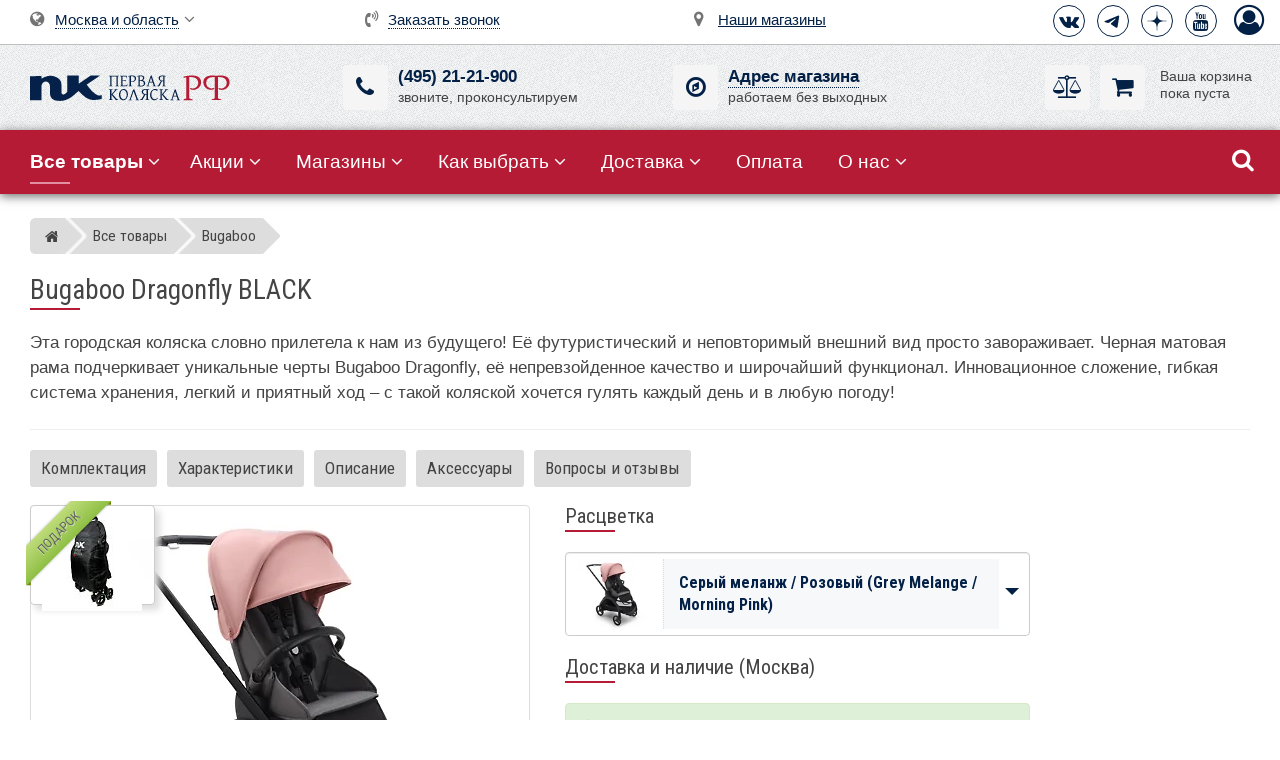

--- FILE ---
content_type: text/html; charset=utf-8
request_url: https://www.first-buggy.ru/catalog/detail/Bugaboo/Bugaboo-Dragonfly-Black/12346/?regionId=15
body_size: 23539
content:
<!DOCTYPE html><html dir="ltr" lang="ru"><head><title>Bugaboo Dragonfly BLACK &ndash; прогулочная коляска для города,  Grey Melange / Morning Pink, купить у официального дилера Первая-Коляска.РФ в Москве</title><meta name="description" content="Эта городская коляска словно прилетела к нам из будущего! Её футуристический и неповторимый внешний вид просто завораживает. Черная матовая рама подчеркивает уникальные черты Bugaboo Dragonfly, её непревзойденное качество и широчайший функционал. Инновационное сложение, гибкая система хранения, легкий и приятный ход &ndash; с такой коляской хочется гулять каждый день и в любую погоду! Покупайте прогулочную коляску Bugaboo Dragonfly BLACK,  Grey Melange / Morning Pink в магазине Первая-Коляска.РФ в Москве с доставкой уже сегодня."><meta name="keywords" content=""><meta charset="utf-8"><meta content="IE=Edge" http-equiv="X-UA-Compatible"><meta name="viewport" content="width=device-width, height=device-height, initial-scale=1.0, user-scalable=0"><meta name="apple-mobile-web-app-title" content="Первая-Коляска.РФ"><meta name="theme-color" content="#052049"><link rel="icon" sizes="192x192" href="//static.first-buggy.ru/assets/css/i/icon-192.png" type="image/png"><link rel="apple-touch-icon" href="//static.first-buggy.ru/assets/css/i/touch-icon-192.png" ><meta name="msapplication-square310x310logo" content="//static.first-buggy.ru/assets/css/i/icon-310.png"><link rel="dns-prefetch" href="https://www.googletagmanager.com" crossorigin><link rel="dns-prefetch" href="https://www.google-analytics.com" crossorigin><link rel="dns-prefetch" href="https://mc.yandex.ru" crossorigin><link rel="dns-prefetch" href="https://fonts.googleapis.com" crossorigin><link rel="dns-prefetch" href="https://fonts.gstatic.com" crossorigin><link rel="preconnect" href="https://static.first-buggy.ru" crossorigin><link rel="preconnect" href="https://www.googletagmanager.com" crossorigin="use-credentials"><link rel="preconnect" href="https://www.google-analytics.com" crossorigin="use-credentials"><link rel="preconnect" href="https://mc.yandex.ru" crossorigin><link rel="preload" href="//static.first-buggy.ru/assets/css/fonts/FontAwesome/v3/fontawesome-webfont.woff2" as="font" crossorigin>  <style>#preloader{position:fixed;top:0;left:0;width:100%;height:100%;background-color:#fff;z-index:9999;-webkit-transition: opacity 300ms linear;transition: opacity 300ms linear;-o-transition:opacity 300ms linear;}.spinner{display:block;position:relative;left:calc(50% - 35px);top:calc(50% - 35px);width:70px;height:70px}#preloader #disable-preloader{display:block;position:absolute;right:30px;bottom:30px}.preloader-orbit-loading{position:relative;left:calc(50% - 31px);width:62px;height:62px;border-radius:50%;-o-border-radius:50%;-ms-border-radius:50%;-webkit-border-radius:50%;-moz-border-radius:50%;perspective:780px}.preloader-orbit-loading .cssload-inner{position:absolute;width:100%;height:100%;box-sizing:border-box;-o-box-sizing:border-box;-ms-box-sizing:border-box;-webkit-box-sizing:border-box;-moz-box-sizing:border-box;border-radius:50%;-o-border-radius:50%;-ms-border-radius:50%;-webkit-border-radius:50%;-moz-border-radius:50%}.preloader-orbit-loading .cssload-inner.cssload-one{left:0;top:0;animation:cssload-rotate-one 1.15s linear infinite;-o-animation:cssload-rotate-one 1.15s linear infinite;-ms-animation:cssload-rotate-one 1.15s linear infinite;-webkit-animation:cssload-rotate-one 1.15s linear infinite;-moz-animation:cssload-rotate-one 1.15s linear infinite;border-bottom:3px solid #000}.preloader-orbit-loading .cssload-inner.cssload-two{right:0;top:0;animation:cssload-rotate-two 1.15s linear infinite;-o-animation:cssload-rotate-two 1.15s linear infinite;-ms-animation:cssload-rotate-two 1.15s linear infinite;-webkit-animation:cssload-rotate-two 1.15s linear infinite;-moz-animation:cssload-rotate-two 1.15s linear infinite;border-right:3px solid #000}.preloader-orbit-loading .cssload-inner.cssload-three{right:0;bottom:0;animation:cssload-rotate-three 1.15s linear infinite;-o-animation:cssload-rotate-three 1.15s linear infinite;-ms-animation:cssload-rotate-three 1.15s linear infinite;-webkit-animation:cssload-rotate-three 1.15s linear infinite;-moz-animation:cssload-rotate-three 1.15s linear infinite;border-top:3px solid #000}@keyframes cssload-rotate-one{0%{transform:rotateX(35deg) rotateY(-45deg) rotateZ(0)}100%{transform:rotateX(35deg) rotateY(-45deg) rotateZ(360deg)}}@-o-keyframes cssload-rotate-one{0%{-o-transform:rotateX(35deg) rotateY(-45deg) rotateZ(0)}100%{-o-transform:rotateX(35deg) rotateY(-45deg) rotateZ(360deg)}}@-ms-keyframes cssload-rotate-one{0%{-ms-transform:rotateX(35deg) rotateY(-45deg) rotateZ(0)}100%{-ms-transform:rotateX(35deg) rotateY(-45deg) rotateZ(360deg)}}@-webkit-keyframes cssload-rotate-one{0%{-webkit-transform:rotateX(35deg) rotateY(-45deg) rotateZ(0)}100%{-webkit-transform:rotateX(35deg) rotateY(-45deg) rotateZ(360deg)}}@-moz-keyframes cssload-rotate-one{0%{-moz-transform:rotateX(35deg) rotateY(-45deg) rotateZ(0)}100%{-moz-transform:rotateX(35deg) rotateY(-45deg) rotateZ(360deg)}}@keyframes cssload-rotate-two{0%{transform:rotateX(50deg) rotateY(10deg) rotateZ(0)}100%{transform:rotateX(50deg) rotateY(10deg) rotateZ(360deg)}}@-o-keyframes cssload-rotate-two{0%{-o-transform:rotateX(50deg) rotateY(10deg) rotateZ(0)}100%{-o-transform:rotateX(50deg) rotateY(10deg) rotateZ(360deg)}}@-ms-keyframes cssload-rotate-two{0%{-ms-transform:rotateX(50deg) rotateY(10deg) rotateZ(0)}100%{-ms-transform:rotateX(50deg) rotateY(10deg) rotateZ(360deg)}}@-webkit-keyframes cssload-rotate-two{0%{-webkit-transform:rotateX(50deg) rotateY(10deg) rotateZ(0)}100%{-webkit-transform:rotateX(50deg) rotateY(10deg) rotateZ(360deg)}}@-moz-keyframes cssload-rotate-two{0%{-moz-transform:rotateX(50deg) rotateY(10deg) rotateZ(0)}100%{-moz-transform:rotateX(50deg) rotateY(10deg) rotateZ(360deg)}}@keyframes cssload-rotate-three{0%{transform:rotateX(35deg) rotateY(55deg) rotateZ(0)}100%{transform:rotateX(35deg) rotateY(55deg) rotateZ(360deg)}}@-o-keyframes cssload-rotate-three{0%{-o-transform:rotateX(35deg) rotateY(55deg) rotateZ(0)}100%{-o-transform:rotateX(35deg) rotateY(55deg) rotateZ(360deg)}}@-ms-keyframes cssload-rotate-three{0%{-ms-transform:rotateX(35deg) rotateY(55deg) rotateZ(0)}100%{-ms-transform:rotateX(35deg) rotateY(55deg) rotateZ(360deg)}}@-webkit-keyframes cssload-rotate-three{0%{-webkit-transform:rotateX(35deg) rotateY(55deg) rotateZ(0)}100%{-webkit-transform:rotateX(35deg) rotateY(55deg) rotateZ(360deg)}}@-moz-keyframes cssload-rotate-three{0%{-moz-transform:rotateX(35deg) rotateY(55deg) rotateZ(0)}100%{-moz-transform:rotateX(35deg) rotateY(55deg) rotateZ(360deg)}}</style><link rel="stylesheet" href="//static.first-buggy.ru/assets/css/v144/header.css"><link rel="preload" href="//static.first-buggy.ru/assets/css/v144/detail.css" as="style"><link rel="stylesheet" href="//static.first-buggy.ru/assets/css/v144/detail.css" media="print" onload="this.media='all'">
 <noscript><link rel="stylesheet" href="//static.first-buggy.ru/assets/css/v144/detail.css"></noscript><link rel="stylesheet" href="https://fonts.googleapis.com/css2?family=Roboto+Condensed:wght@400;700&subset=cyrillic&display=swap" media="print" onload="this.media='all'">
 <noscript><link rel="stylesheet" href="https://fonts.googleapis.com/css2?family=Roboto+Condensed:wght@400;700&subset=cyrillic&display=swap"></noscript><link rel="stylesheet" href="//static.first-buggy.ru/assets/css/src/fonts-old/fontawesome-v2.css" media="print" onload="this.media='all'">
 <noscript><link rel="stylesheet" href="//static.first-buggy.ru/assets/css/src/fonts-old/fontawesome-v2.css"></noscript><link rel="preload" href="//static.first-buggy.ru/assets/js/src/libs/libs-v1.js" as="script"><script type="text/javascript">/* Start of Errors Trecking */
	/*window.onerror=function(e,t,n,r,o){if("function"!=typeof XMLHttpRequest||"object"!=typeof JSON||"function"!=typeof JSON.stringify)return!0;var s={body:{message:e,sourceFile:t,lineNumber:n,columnNumber:r,stack:o},type:"js-error",url:document.location.href,user_agent:navigator.userAgent},u=new XMLHttpRequest;return u.open("post","https://www.first-buggy.ru/cms/own/reports/"),u.setRequestHeader("Content-Type","application/json"),u.send(JSON.stringify(s)),!0};*/
	/* End of Errors Trecking */
	
	/*! head.load - v1.0.3 */
	(function(n,t){"use strict";function w(){}function u(n,t){if(n){typeof n=="object"&&(n=[].slice.call(n));for(var i=0,r=n.length;i<r;i++)t.call(n,n[i],i)}}function it(n,i){var r=Object.prototype.toString.call(i).slice(8,-1);return i!==t&&i!==null&&r===n}function s(n){return it("Function",n)}function a(n){return it("Array",n)}function et(n){var i=n.split("/"),t=i[i.length-1],r=t.indexOf("?");return r!==-1?t.substring(0,r):t}function f(n){(n=n||w,n._done)||(n(),n._done=1)}function ot(n,t,r,u){var f=typeof n=="object"?n:{test:n,success:!t?!1:a(t)?t:[t],failure:!r?!1:a(r)?r:[r],callback:u||w},e=!!f.test;return e&&!!f.success?(f.success.push(f.callback),i.load.apply(null,f.success)):e||!f.failure?u():(f.failure.push(f.callback),i.load.apply(null,f.failure)),i}function v(n){var t={},i,r;if(typeof n=="object")for(i in n)!n[i]||(t={name:i,url:n[i]});else t={name:et(n),url:n};return(r=c[t.name],r&&r.url===t.url)?r:(c[t.name]=t,t)}function y(n){n=n||c;for(var t in n)if(n.hasOwnProperty(t)&&n[t].state!==l)return!1;return!0}function st(n){n.state=ft;u(n.onpreload,function(n){n.call()})}function ht(n){n.state===t&&(n.state=nt,n.onpreload=[],rt({url:n.url,type:"cache"},function(){st(n)}))}function ct(){var n=arguments,t=n[n.length-1],r=[].slice.call(n,1),f=r[0];return(s(t)||(t=null),a(n[0]))?(n[0].push(t),i.load.apply(null,n[0]),i):(f?(u(r,function(n){s(n)||!n||ht(v(n))}),b(v(n[0]),s(f)?f:function(){i.load.apply(null,r)})):b(v(n[0])),i)}function lt(){var n=arguments,t=n[n.length-1],r={};return(s(t)||(t=null),a(n[0]))?(n[0].push(t),i.load.apply(null,n[0]),i):(u(n,function(n){n!==t&&(n=v(n),r[n.name]=n)}),u(n,function(n){n!==t&&(n=v(n),b(n,function(){y(r)&&f(t)}))}),i)}function b(n,t){if(t=t||w,n.state===l){t();return}if(n.state===tt){i.ready(n.name,t);return}if(n.state===nt){n.onpreload.push(function(){b(n,t)});return}n.state=tt;rt(n,function(){n.state=l;t();u(h[n.name],function(n){f(n)});o&&y()&&u(h.ALL,function(n){f(n)})})}function at(n){n=n||"";var t=n.split("?")[0].split("/");if(t[t.length-1].toLowerCase()=='css'||t[t.length-1].toLowerCase()=='css2'){return 'css'}t=n.split("?")[0].split(".");return t[t.length-1].toLowerCase()}function rt(t,i){function e(t){t=t||n.event;u.onload=u.onreadystatechange=u.onerror=null;i()}function o(f){f=f||n.event;(f.type==="load"||/loaded|complete/.test(u.readyState)&&(!r.documentMode||r.documentMode<9))&&(n.clearTimeout(t.errorTimeout),n.clearTimeout(t.cssTimeout),u.onload=u.onreadystatechange=u.onerror=null,i())}function s(){if(t.state!==l&&t.cssRetries<=20){for(var i=0,f=r.styleSheets.length;i<f;i++)if(r.styleSheets[i].href===u.href){o({type:"load"});return}t.cssRetries++;t.cssTimeout=n.setTimeout(s,250)}}var u,h,f;i=i||w;h=at(t.url);h==="css"?(u=r.createElement("link"),u.type="text/"+(t.type||"css"),u.rel="stylesheet",u.href=t.url,t.cssRetries=0,t.cssTimeout=n.setTimeout(s,500)):(u=r.createElement("script"),u.type="text/"+(t.type||"javascript"),u.src=t.url);u.onload=u.onreadystatechange=o;u.onerror=e;u.async=!1;u.defer=!1;t.errorTimeout=n.setTimeout(function(){e({type:"timeout"})},7e3);f=r.head||r.getElementsByTagName("head")[0];f.insertBefore(u,f.lastChild)}function vt(){for(var t,u=r.getElementsByTagName("script"),n=0,f=u.length;n<f;n++)if(t=u[n].getAttribute("data-headjs-load"),!!t){i.load(t);return}}function yt(n,t){var v,p,e;return n===r?(o?f(t):d.push(t),i):(s(n)&&(t=n,n="ALL"),a(n))?(v={},u(n,function(n){v[n]=c[n];i.ready(n,function(){y(v)&&f(t)})}),i):typeof n!="string"||!s(t)?i:(p=c[n],p&&p.state===l||n==="ALL"&&y()&&o)?(f(t),i):(e=h[n],e?e.push(t):e=h[n]=[t],i)}function e(){if(!r.body){n.clearTimeout(i.readyTimeout);i.readyTimeout=n.setTimeout(e,50);return}o||(o=!0,vt(),u(d,function(n){f(n)}))}function k(){r.addEventListener?(r.removeEventListener("DOMContentLoaded",k,!1),e()):r.readyState==="complete"&&(r.detachEvent("onreadystatechange",k),e())}var r=n.document,d=[],h={},c={},ut="async"in r.createElement("script")||"MozAppearance"in r.documentElement.style||n.opera,o,g=n.head_conf&&n.head_conf.head||"head",i=n[g]=n[g]||function(){i.ready.apply(null,arguments)},nt=1,ft=2,tt=3,l=4,p;if(r.readyState==="complete")e();else if(r.addEventListener)r.addEventListener("DOMContentLoaded",k,!1),n.addEventListener("load",e,!1);else{r.attachEvent("onreadystatechange",k);n.attachEvent("onload",e);p=!1;try{p=!n.frameElement&&r.documentElement}catch(wt){}p&&p.doScroll&&function pt(){if(!o){try{p.doScroll("left")}catch(t){n.clearTimeout(i.readyTimeout);i.readyTimeout=n.setTimeout(pt,50);return}e()}}()}i.load=i.js=ut?lt:ct;i.test=ot;i.ready=yt;i.ready(r,function(){y()&&u(h.ALL,function(n){f(n)});i.feature&&i.feature("domloaded",!0)})})(window);
	
	window.dataLayer = window.dataLayer || []; 
	window.dataProduct = window.dataProduct || {};
	window.PK = window.PK || {};
	window.PK.webp = 1;

	
	<!-- Google Tag Manager -->
	(function(w,d,s,l,i){w[l]=w[l]||[];w[l].push({'gtm.start':new Date().getTime(),event:'gtm.js'});var f=d.getElementsByTagName(s)[0],j=d.createElement(s),dl=l!='dataLayer'?'&l='+l:'';j.async=true;j.src='https://www.googletagmanager.com/gtm.js?id='+i+dl;f.parentNode.insertBefore(j,f);})(window,document,'script','dataLayer','GTM-WR2HP5L');
	<!-- End Google Tag Manager -->
	
	<!-- VK Pixel Code -->
	var _tmr = window._tmr || (window._tmr = []);
	_tmr.push({id: "3587614", type: "pageView", start: (new Date()).getTime()});
	(function (d, w, id) {if (d.getElementById(id)) return;var ts = d.createElement("script"); ts.type = "text/javascript"; ts.async = true; ts.id = id;ts.src = "https://top-fwz1.mail.ru/js/code.js";var f = function () {var s = d.getElementsByTagName("script")[0]; s.parentNode.insertBefore(ts, s);};if (w.opera == "[object Opera]") { d.addEventListener("DOMContentLoaded", f, false); } else { f(); }
})(document, window, "tmr-code");
	<!-- End VK Pixel Code -->
	
	<!-- Yandex.Metrika counter -->
	(function(m,e,t,r,i,k,a){m[i]=m[i]||function(){(m[i].a=m[i].a||[]).push(arguments)}; m[i].l=1*new Date();k=e.createElement(t),a=e.getElementsByTagName(t)[0],k.async=1,k.src=r,a.parentNode.insertBefore(k,a)}) (window, document, "script", "https://mc.yandex.ru/metrika/tag.js", "ym"); ym(20056120, "init", { clickmap:true, trackLinks:true, accurateTrackBounce:true, ecommerce:"dataLayer" });</script>
 <!--[if lt IE 9]><script async type="text/javascript" src="//static.first-buggy.ru/assets/js/src/libs/html5shiv-3-7-3.min.js"></script><script async type="text/javascript" src="//static.first-buggy.ru/assets/js/src/libs/respond-1-4-2.min.js"></script><![endif]--><script>var jsPath = '//static.first-buggy.ru/assets/js/v144/', cssPath = '//static.first-buggy.ru/assets/css/v144/';</script><script>window.PK.vkTovarId = "4332";</script><meta property="og:title" content="Bugaboo Dragonfly BLACK"><meta property="og:description" content="Эта городская коляска словно прилетела к нам из будущего! Её футуристический и неповторимый внешний вид просто завораживает. Черная матовая рама подчеркивает уникальные черты Bugaboo Dragonfly, её непревзойденное качество и широчайший функционал. Инновационное сложение, гибкая система хранения, легкий и приятный ход &ndash; с такой коляской хочется гулять каждый день и в любую погоду! Покупайте прогулочную коляску Bugaboo Dragonfly BLACK,  Grey Melange / Morning Pink в магазине Первая-Коляска.РФ в Москве с доставкой уже сегодня."><meta property="og:url" content="https://www.first-buggy.ru/catalog/detail/Bugaboo/Bugaboo-Dragonfly-Black/"><meta property="og:image" content="https://static.first-buggy.ru/catalog/Bugaboo/Dragonfly-Black/big/bugaboo-dragonfly-bla-black-grey-melange.jpg"><meta property="og:image:width" content="1000"><meta property="og:image:height" content="1000"><meta property="og:type" content="website"><meta property="og:site_name" content="Первая-Коляска.РФ"><meta property="fb:app_id" content="335445089905819"></head><body itemscope itemtype="http://schema.org/ItemPage">  <noscript>  <iframe src="https://www.googletagmanager.com/ns.html?id=GTM-WR2HP5L"
height="0" width="0" style="display:none;visibility:hidden"></iframe>  <div><img src="https://mc.yandex.ru/watch/20056120" style="position:absolute; left:-9999px;" alt="" /></div>  </noscript> 
 <div id="preloader">
 <div class="spinner">
 <div class="preloader-orbit-loading">
 <div class="cssload-inner cssload-one"></div>
 <div class="cssload-inner cssload-two"></div>
 <div class="cssload-inner cssload-three"></div>
 </div>
 </div>
 </div> 
 <header id="header" class="bg-pattern">
 <div class="container-fluid"> 
 <div class="row top pl-xs-0"> 
 <div class="col-xxs-3 visible-xxs pt-xxs-10
 col-xs-3 visible-xs pt-xs-10
 col-sm-4 visible-sm
 ">
 <div class="logo">
 <a href="/" title="Магазин фирменных детских колясок и аксессуаров Первая-Коляска.РФ"><img src="//static.first-buggy.ru/assets/css/i/logo.svg" alt="Первая-Коляска.РФ - сеть магазинов детских колясок" class="shadow"></a>					</div>
 </div> 
 <div class="hidden-xxs
 hidden-xs
 col-sm-4 pr-sm-55 pt-sm-15
 col-md-3 pt-md-10 pr-md-70 col-md-push-3
 pt-lg-10
 pr-110 entry text-nowrap text-center"> 
 <i class="fa fa-volume-control-phone mr-5"></i> <span data-toggle="modal" data-remote="/ajax/backcall.php?hash=30b33b46fb57059427edc1b50b2198f6852870f35f428fa2d3d8e4926954a14c" data-target="#modal" class="a">Заказать звонок</span>  </div> 
 <div class="col-xxs-9 
 col-xs-9 pb-xs-5 xs-text-right pr-xs-5
 col-sm-4 
 col-md-3 p-md-5 col-md-push-6
 p-lg-5
 entry pt-10 text-nowrap text-right"><ul class="social-icons icon-circled icon-bordered p-0 m-0">  <li><a href="https://vk.com/firstbuggyru" title="ВКонтакте" target="_blank" rel="noreferrer"><i class="fa fa-vk"></i></a></li>
 <li><a href="https://t.me/firstbuggyru" title="Telegram" target="_blank" rel="noreferrer">
 <svg class="telegram" viewBox="0 0 185 185" xmlns="http://www.w3.org/2000/svg"><path d="M49.942 118.96l80.81-33.295c7.977-3.468 35.03-14.566 35.03-14.566s12.486-4.855 11.445 6.936c-.347 4.855-3.12 21.85-5.896 40.23l-8.67 54.45s-.694 7.977-6.6 9.364-15.607-4.855-17.34-6.243c-1.387-1.04-26.012-16.647-35.03-24.277-2.428-2.08-5.202-6.243.347-11.098 12.486-11.445 27.4-25.665 36.416-34.682 4.162-4.162 8.324-13.873-9.017-2.08l-48.902 32.948s-5.55 3.468-15.954.347-22.543-7.283-22.543-7.283-8.324-5.202 5.896-10.75z"></path></svg>
 </a></li>
 <li><a href="https://dzen.ru/firstbuggy" title="Дзен" target="_blank" rel="noreferrer">
 <svg class="dzen" xmlns="http://www.w3.org/2000/svg" viewBox="0 0 28 28"><path d="M28 14.15v-.3c-6.2-.2-9.03-.35-11.3-2.55-2.2-2.27-2.36-5.1-2.55-11.3h-.3c-.2 6.2-.35 9.03-2.55 11.3-2.27 2.2-5.1 2.36-11.3 2.55v.3c6.2.2 9.03.35 11.3 2.55 2.2 2.27 2.36 5.1 2.55 11.3h.3c.2-6.2.35-9.03 2.55-11.3 2.27-2.2 5.1-2.36 11.3-2.55"></path></svg>
 </a></li> 
 <li><a href="https://www.youtube.com/user/firstbuggyru" title="Youtube" target="_blank" rel="noreferrer"><i class="fa fa-youtube"></i></a></li></ul>  <span class="sign-in" title="Авторизоваться" data-toggle="modal" data-remote="/ajax/auth.php" data-target="#modal"><i class="fa fa-user-circle-o"></i></span>
 </div> 
 <div class="hidden-xxs
 hidden-xs
 col-sm-4 pr-sm-65 pt-sm-5
 col-md-3 pt-md-10 pr-md-50
 pt-lg-10
 pr-95 entry text-nowrap text-center"> 
 <i class="fa fa-map-marker mr-9"></i> <a href="/shops/russia/">Наши магазины</a>  </div> 
 <div class="col-xxs-9 xxs-text-right pt-xxs-5 pb-xxs-10
 col-xs-9 xs-text-right p-xs-0 pr-xs-13 pt-xs-5 pb-xs-10
 col-sm-4 pt-sm-5 sm-text-right
 col-md-3 pt-md-10 pl-md-30 col-md-pull-9
 pt-lg-10 pl-lg-30
 entry text-nowrap">  <div class="dropdown"><i class="fa fa-globe mr-5"></i> <span id="region" data-toggle="dropdown" class="a">Москва и область</span> <i class="fa fa-angle-down"></i><ul class="dropdown-menu">  <li><a href="?regionId=2250" class="btn">Санкт-Петербург и область</a></li>
<li><a href="?regionId=3098" class="btn">Свердловская область</a></li>
<li><a href="?regionId=2252" class="btn">Краснодарский край</a></li>
<li><a href="?regionId=2646" class="btn">Нижегородская область</a></li>
<li><a href="?regionId=3105" class="btn">Тюменская область</a></li>
<li><a href="?regionId=19" class="btn">Другой регион</a></li></ul>  </div>
 </div>  </div> 
 <div class="row middle pb-10 pt-10 hidden-xxs hidden-xs"> 
 <div class="hidden-sm 
 col-md-3 pl-md-30
 col-lg-3 pl-lg-30">
 <div class="logo">
 <a href="/" title="Магазин фирменных детских колясок и аксессуаров Первая-Коляска.РФ"><img src="//static.first-buggy.ru/assets/css/i/logo-horizontal-wide.svg" alt="Первая-Коляска.РФ - сеть магазинов детских колясок" class="shadow"></a> 
 </div>
 </div>  <div class="col-sm-4 mt-sm-0 sm-text-left col-md-3 mt-md-10 col-lg-3 mt-lg-10 entry text-center">  <div class="d-inline-block text-left">
 <a class="image hand" href="tel:84952121900" rel="nofollow" title="(495) 21-21-900" aria-label="(495) 21-21-900">
 <i class="fa fa-phone" aria-hidden="true"></i>
 </a>
 <div class="text text-nowrap">
 <a id="tel" href="tel:84952121900" rel="nofollow" title="(495) 21-21-900">(495) 21-21-900</a><br>звоните, проконсультируем
 </div>
 </div>  </div>  <div class="col-sm-4 mt-sm-0 col-md-3 mt-md-10 col-lg-3 mt-lg-10 entry text-center">  <div class="d-inline-block text-left"> 
 <span class="image hand" data-toggle="modal" data-remote="/ajax/showroom.php" data-target="#modal-lg">
 <i class="fa fa-compass" aria-hidden="true"></i>
 </span>
 <div class="text">
 <span data-toggle="modal" data-remote="/ajax/showroom.php" data-target="#modal-lg" class="a">Адрес магазина</span><br>работаем без выходных
 </div>
 </div>  </div> 
 <div class="col-sm-4 mt-sm-0
 col-md-3 mt-md-10 pr-md-10
 col-lg-3 mt-lg-10 pr-0 entry text-right">  <div class="mini-wrapper">  <span class="image mini-compare d" data-href="https://www.first-buggy.ru/catalog/compare/"><i class="fa fa-balance-scale"></i></span> 
 <div class="ml-55"><span class="image d mini-basket"><i class="fa fa-shopping-cart"></i></span></div>
 <div id="mini-basket" class="text s pt-md-5 pt-lg-3">
 Ваша&nbsp;корзина<br>пока&nbsp;пуста 
 </div>
</div>  </div> 
 </div> 
 </div> 
 </header> 
 <nav id="nav" class="bg-red pl-xs-0 pl-sm-10 pl-lg-20 pl-md-20">
 <div id="menuzord" class="menuzord"> 
 <div class="responsive visible-xxs visible-xs"> 
 <a id="tel-mini" class="tel pl-xs-10"></a>  <i class="fa fa-balance-scale mini-compare icon d" data-href="https://www.first-buggy.ru/catalog/compare/"><span class="count font-r"></span></i>	<i class="fa fa-shopping-cart mini-basket icon d"><span class="count font-r"></span></i>				<i class="fa fa-map-marker hand icon" data-toggle="modal" data-remote="/ajax/showroom.php" data-target="#modal-lg"></i><form action="/catalog/all/" class="search" role="search">
 <input type="text" required="required" name="search" placeholder="Поиск товаров..." class="form-control" autocomplete="off" autocorrect="off" autocapitalize="off" autosuggest="off" spellcheck="false" aria-label="Поиск товаров" value=""> 
 <i class="fa fa-search"></i></form>
 </div><ul class="menuzord-menu menuzord-indented scrollable"> 
 <li class="active">
 <a href="/catalog/all/" title="Детские коляски, стульчики, колыбели, шезлонги, ванночки"><i class="fa fa-sitemap ih"></i> <b>Все товары</b></a><ul class="dropdown"><li>
 <a href="/catalog/%D0%94%D0%B5%D1%82%D1%81%D0%BA%D0%B8%D0%B5-%D0%BA%D0%BE%D0%BB%D1%8F%D1%81%D0%BA%D0%B8/" title="Детские коляски">Детские коляски</a><ul class="dropdown"><li><a href="/catalog/%D0%9F%D1%80%D0%BE%D0%B3%D1%83%D0%BB%D0%BE%D1%87%D0%BD%D1%8B%D0%B5-%D0%BA%D0%BE%D0%BB%D1%8F%D1%81%D0%BA%D0%B8/" title="Прогулочные коляски">Прогулочные коляски</a></li>
<li><a href="/catalog/%D0%9A%D0%BE%D0%BB%D1%8F%D1%81%D0%BA%D0%B8-%D0%B4%D0%BB%D1%8F-%D0%BD%D0%BE%D0%B2%D0%BE%D1%80%D0%BE%D0%B6%D0%B4%D0%B5%D0%BD%D0%BD%D1%8B%D1%85/" title="Коляски для новорождённых">Коляски для новорожденных</a></li>
<li><a href="/catalog/%D0%94%D0%B5%D1%82%D1%81%D0%BA%D0%B8%D0%B5-%D0%BA%D0%BE%D0%BB%D1%8F%D1%81%D0%BA%D0%B8-%D0%B4%D0%BB%D1%8F-%D0%B4%D0%B2%D0%BE%D0%B9%D0%BD%D0%B8/" title="Коляски для погодков и двойни">Коляски для погодков и двойни</a></li>
<li><a href="/catalog/%D0%94%D0%B5%D1%82%D1%81%D0%BA%D0%B8%D0%B5-%D0%BA%D0%BE%D0%BB%D1%8F%D1%81%D0%BA%D0%B8-2-%D0%B2-1/" title="Детские коляски 2 в 1">Детские коляски 2 в 1</a></li>
<li><a href="/catalog/%D0%94%D0%B5%D1%82%D1%81%D0%BA%D0%B8%D0%B5-%D0%BA%D0%BE%D0%BB%D1%8F%D1%81%D0%BA%D0%B8-3-%D0%B2-1/" title="Детские коляски 3 в 1">Детские коляски 3 в 1</a></li></ul>
</li><li>
 <a href="/catalog/%D0%94%D0%B5%D1%82%D1%81%D0%BA%D0%B8%D0%B5-%D0%BA%D1%80%D0%BE%D0%B2%D0%B0%D1%82%D0%BA%D0%B8-%D0%B8-%D0%BA%D0%BE%D0%BB%D1%8B%D0%B1%D0%B5%D0%BB%D0%B8/" title="Детские кроватки и колыбели">Детские кроватки и колыбели</a><ul class="dropdown"><li><a href="/catalog/Cradles/" title="Прикроватные и электронные колыбели">Колыбели для новорожденных</a></li>
<li><a href="/catalog/Cots/" title="Кроватки для детей">Детские кроватки</a></li>
<li><a href="/catalog/Crib-Mattresses/" title="Матрасы в кроватки и колыбели">Матрасы для кроваток</a></li></ul>
</li><li><a href="/catalog/%D0%A1%D1%82%D1%83%D0%BB%D1%8C%D1%87%D0%B8%D0%BA%D0%B8-%D0%B4%D0%BB%D1%8F-%D0%BA%D0%BE%D1%80%D0%BC%D0%BB%D0%B5%D0%BD%D0%B8%D1%8F/" title="Детские стульчики для кормления">Стульчики для кормления</a></li>
<li>
 <a href="/catalog/%D0%A8%D0%B5%D0%B7%D0%BB%D0%BE%D0%BD%D0%B3%D0%B8-%D0%BA%D0%BE%D0%BA%D0%BE%D0%BD%D1%8B/" title="Укачивающие шезлонги, электронные качели и коконы">Качели, шезлонги, коконы</a><ul class="dropdown"><li><a href="/catalog/Swings/" title="Электронные укачивающие центры">Электронные качели</a></li>
<li><a href="/catalog/Bouncers/" title="Детские шезлонги">Механические шезлонги</a></li>
<li><a href="/catalog/Baby-Nest/" title="Матрасики-коконы">Матрасики-коконы</a></li></ul>
</li><li>
 <a href="/catalog/%D0%94%D0%B5%D1%82%D1%81%D0%BA%D0%B8%D0%B5-%D0%BC%D0%B0%D0%BD%D0%B5%D0%B6%D0%B8/" title="Манежи-кроватки и игровые манежи">Детские манежи</a><ul class="dropdown"><li><a href="/catalog/Playards/" title="Детские игровые манежи">Игровые манежи</a></li>
<li><a href="/catalog/Playpens/" title="Детские манежи-кровати">Манежи-кровати</a></li></ul>
</li><li><a href="/catalog/Baby-Baths/" title="Детские ванночки и горки для купания">Ванночки, горки для купания</a></li>
<li>
 <a href="/catalog/%D0%94%D0%B5%D1%82%D1%81%D0%BA%D0%B8%D0%B5-%D1%82%D0%B5%D0%BF%D0%BB%D1%8B%D0%B5-%D0%BA%D0%BE%D0%BD%D0%B2%D0%B5%D1%80%D1%82%D1%8B/" title="Меховые и флисовые конверты и муфты">Конверты, муфты</a><ul class="dropdown"><li><a href="/catalog/%D0%A4%D0%BB%D0%B8%D1%81%D0%BE%D0%B2%D1%8B%D0%B5-%D0%BA%D0%BE%D0%BD%D0%B2%D0%B5%D1%80%D1%82%D1%8B/" title="Флисовые конверты для детей">Флисовые конверты</a></li>
<li><a href="/catalog/%D0%9C%D0%B5%D1%85%D0%BE%D0%B2%D1%8B%D0%B5-%D0%BA%D0%BE%D0%BD%D0%B2%D0%B5%D1%80%D1%82%D1%8B/" title="Детские меховые конверты">Меховые конверты</a></li>
<li><a href="/catalog/%D0%9F%D1%83%D1%85%D0%BE%D0%B2%D1%8B%D0%B5-%D0%BA%D0%BE%D0%BD%D0%B2%D0%B5%D1%80%D1%82%D1%8B/" title="Детские пуховые конверты">Пуховые конверты</a></li>
<li><a href="/catalog/%D0%9A%D0%BE%D0%BD%D0%B2%D0%B5%D1%80%D1%82%D1%8B-%D0%BD%D0%B0-%D0%B2%D1%8B%D0%BF%D0%B8%D1%81%D0%BA%D1%83/" title="Конверты на выписку">Конверты на выписку</a></li>
<li><a href="/catalog/%D0%9D%D0%B0%D0%BA%D0%B8%D0%B4%D0%BA%D0%B8-%D0%BD%D0%B0-%D0%BD%D0%BE%D0%B6%D0%BA%D0%B8/" title="Теплые накидки на ножки">Накидки на ножки</a></li>
<li><a href="/catalog/%D0%9C%D1%83%D1%84%D1%82%D1%8B-%D0%B4%D0%BB%D1%8F-%D1%80%D1%83%D0%BA/" title="Теплые муфты для рук">Муфты для рук</a></li></ul>
</li><li>
 <a href="/catalog/%D0%90%D0%BA%D1%81%D0%B5%D1%81%D1%81%D1%83%D0%B0%D1%80%D1%8B-%D0%B4%D0%BB%D1%8F-%D0%B4%D0%B5%D1%82%D1%81%D0%BA%D0%B8%D1%85-%D0%BA%D0%BE%D0%BB%D1%8F%D1%81%D0%BE%D0%BA/" title="Фирменные аксессуары">Полезные аксессуары</a><ul class="dropdown"><li><a href="/catalog/Universal/" title="Универсальные аксессуары для колясок">Универсальные</a></li>
<li><a href="/catalog/%D0%90%D0%B4%D0%B0%D0%BF%D1%82%D0%B5%D1%80%D1%8B-%D0%B4%D0%BB%D1%8F-%D0%BA%D0%BE%D0%BB%D1%8F%D1%81%D0%BE%D0%BA/" title="Адаптеры для колясок, Isofix-базы">Адаптеры, базы Isofix</a></li>
<li><a href="/catalog/Bumper-Bars-Parasols/" title="Бамперы, столики и зонтики для колясок">Бамперы, столики и зонтики</a></li>
<li><a href="/catalog/Baby-Bottles-Warmers-Teething-Toys/" title="Бутылочки, подогреватели, прорезыватели для младенцев">Бутылочки, прорезыватели</a></li>
<li><a href="/catalog/%D0%94%D0%BE%D0%B6%D0%B4%D0%B5%D0%B2%D0%B8%D0%BA%D0%B8-%D0%B4%D0%BB%D1%8F-%D0%BA%D0%BE%D0%BB%D1%8F%D1%81%D0%BE%D0%BA/" title="Дождевики и антимоскитные сетки для колясок">Дождевики и москитки</a></li>
<li><a href="/catalog/%D0%9A%D0%BE%D0%BB%D1%91%D1%81%D0%B0-%D0%BF%D0%BE%D0%BB%D0%BE%D0%B7%D1%8C%D1%8F-%D0%B4%D0%BB%D1%8F-%D0%BA%D0%BE%D0%BB%D1%8F%D1%81%D0%BE%D0%BA/" title="Колёса и подножки-скейты для колясок">Колёса и подножки-скейты</a></li>
<li><a href="/catalog/Footmuffs/" title="Конверты, муфты для ног">Конверты, муфты для ног</a></li>
<li><a href="/catalog/%D0%9B%D1%8E%D0%BB%D1%8C%D0%BA%D0%B8-%D1%81%D0%B8%D0%B4%D0%B5%D0%BD%D1%8C%D1%8F/" title="Люльки, сиденья для колясок">Люльки и сиденья</a></li>
<li><a href="/catalog/%D0%9C%D0%B0%D1%82%D1%80%D0%B0%D1%81%D0%B8%D0%BA%D0%B8-%D0%B2%D0%BA%D0%BB%D0%B0%D0%B4%D1%8B%D1%88%D0%B8/" title="Матрасики и вкладыши">Матрасики и вкладыши</a></li>
<li><a href="/catalog/%D0%9F%D0%BE%D0%B4%D1%81%D1%82%D0%B0%D0%BA%D0%B0%D0%BD%D0%BD%D0%B8%D0%BA%D0%B8-%D0%B4%D0%BB%D1%8F-%D0%BA%D0%BE%D0%BB%D1%8F%D1%81%D0%BE%D0%BA/" title="Подстаканники для колясок">Подстаканники, держатели</a></li>
<li><a href="/catalog/%D0%A1%D1%83%D0%BC%D0%BA%D0%B8-%D0%BE%D1%80%D0%B3%D0%B0%D0%BD%D0%B0%D0%B9%D0%B7%D0%B5%D1%80%D1%8B/" title="Сумки и органайзеры для колясок">Сумки и органайзеры</a></li>
<li><a href="/catalog/%D0%A1%D1%83%D0%BC%D0%BA%D0%B8-%D1%87%D0%B5%D1%85%D0%BB%D1%8B/" title="Сумки-чехлы для колясок">Сумки-чехлы для колясок</a></li></ul>
</li><li><a href="https://www.mir-avtokresel.ru/catalog/goods/?regionId=15" title="Автомобильные кресла для детей" target="_blank">Мир Автокресел.РУ</a></li></ul>
</li><li>
 <a href="/catalog/sale/" title="Акции, скидки"><i class="fa fa-gift ih"></i> Акции</a><ul class="dropdown"><li><a href="/privileges-club/" title="Клуб привилегий сети магазинов Первая-Коляска.РФ">Клуб привилегий</a></li></ul>
</li>				<li><a href="/shops/russia/" title="Адреса магазинов Первая-Коляска.РФ"><i class="fa fa-map-marker ih"></i> Магазины</a><ul class="dropdown"><li><a href="/shops/regions/moscow/" title="Адрес и время работы магазина (Москва)">Магазин в Москве</a></li>					<li><a href="/shops/regions/saint-petersburg/" title="Адрес и время работы магазина (Санкт-Петербург)">Магазин в Санкт-Петербурге</a></li>					<li><a href="/shops/regions/ekaterinburg/" title="Адрес и время работы магазина (Екатеринбург)">Магазин в Екатеринбурге</a></li>					<li><a href="/shops/regions/krasnodar/" title="Адрес и время работы магазина (Краснодар)">Магазин в Краснодаре</a></li>					<li><a href="/shops/regions/nizhnij-novgorod/" title="Адрес и время работы магазина (Нижний Новгород)">Магазин в Нижнем Новгороде</a></li>					<li><a href="/shops/regions/tyumen/" title="Адрес и время работы магазина (Тюмень)">Магазин в Тюмени</a></li></ul>
</li> 
<li>
 <a href="/how/" title="Вопросы и отзывы наших покупателей"><i class="fa ih fa-comments-o"></i> Как выбрать</a><ul class="dropdown"><li><a href="/how/%D0%92%D0%BE%D0%BF%D1%80%D0%BE%D1%81%D1%8B/" title="">Вопросы</a></li><li><a href="/how/%D0%9E%D1%82%D0%B7%D1%8B%D0%B2%D1%8B/" title="">Отзывы</a></li><li><a href="/content/%D0%A0%D0%B5%D0%B9%D1%82%D0%B8%D0%BD%D0%B3-%D0%BA%D0%BE%D0%BB%D1%8F%D1%81%D0%BE%D0%BA/" title="">Рейтинги</a></li><li><a href="/content/%D0%A0%D0%B5%D0%BA%D0%BE%D0%BC%D0%B5%D0%BD%D0%B4%D0%B0%D1%86%D0%B8%D0%B8/" title="">Статьи</a></li></ul>
</li>  <li>
 <a href="/delivery/" title="Условия и стоимость доставки"><i class="fa ih fa-truck"></i> Доставка</a><ul class="dropdown"><li><a href="/return-exchange/" title="Условия возврата и обмена товаров">Возврат / Обмен товара</a></li></ul>
</li>  <li><a href="/pay/" title="Способы оплаты"><i class="fa ih fa-credit-card"></i> Оплата</a></li>  <li>
 <a href="/about/" title="О нашей компании"><i class="fa ih fa-info-circle"></i> О нас</a><ul class="dropdown"><li><a href="/privileges-club/index.php" title="Клуб привилегий">Клуб привилегий</a></li><li><a href="/about/certs/" title="Наши сертификаты">Сертификаты</a></li><li><a href="/about/private-policy/" title="ПОЛОЖЕНИЕ  об обработке персональных данных  (Политика конфиденциальности)">Политика конфиденциальности</a></li><li><a href="/about/contract-offer/" title="ПУБЛИЧНАЯ ОФЕРТА о дистанционной продаже товаров в Интернет-магазине Первая-Коляска.РФ">Публичная оферта</a></li></ul>
</li>  <li class="search"><form action="/catalog/all/" class="search">
 <input type="text" required="required" name="search" placeholder="Поиск товаров..." class="form-control" autocomplete="off" autocorrect="off" autocapitalize="off" autosuggest="off" spellcheck="false" aria-label="Поиск товаров" value="">
 <i class="fa fa-search"></i></form>
 <i class="fa fa-balance-scale mini-compare icon d" data-href="https://www.first-buggy.ru/catalog/compare/"><span class="count font-r"></span></i>	<i class="fa fa-shopping-cart mini-basket icon d"><span class="count font-r"></span></i>  </li></ul>
 </div>
 </nav> 
 <nav id="breadcrumbs"><ol itemscope itemtype="http://schema.org/BreadcrumbList"><li itemprop="itemListElement" itemscope  itemtype="http://schema.org/ListItem"><a href="/" title="Первая-Коляска.РФ &ndash; магазин фирменных детских колясок и аксессуаров"  itemprop="item"><span class="fa fa-home" itemprop="name">Магазин детских колясок</span></a><meta itemprop="position" content="1"></li><li itemprop="itemListElement" itemscope  itemtype="http://schema.org/ListItem"><a href="/catalog/all/" title="Все товары" itemprop="item"><span  itemprop="name">Все товары</span></a><meta itemprop="position" content="2"></li> <li itemprop="itemListElement" itemscope  itemtype="http://schema.org/ListItem"><a href="/catalog/Bugaboo/" title="Bugaboo &ndash; купить в магазине Первая-Коляска.РФ" itemprop="item"><span  itemprop="name">Bugaboo</span></a><meta itemprop="position" content="3"></li> <li class="active"></li></ol>	</nav>  <main id="detail" class="p-30 p-sm-20 p-xs-15" itemscope itemtype="http://schema.org/Product">
 <div class="container-fluid">
 <div class="row page-header"><h1 class="line-bottom" itemprop="name">Bugaboo Dragonfly BLACK</h1>
 <div itemprop="description"><p>Эта городская коляска словно прилетела к нам из будущего! Её футуристический и неповторимый внешний вид просто завораживает. Черная матовая рама подчеркивает уникальные черты Bugaboo Dragonfly, её непревзойденное качество и широчайший функционал. Инновационное сложение, гибкая система хранения, легкий и приятный ход &ndash; с такой коляской хочется гулять каждый день и в любую погоду!</p></div>
 </div>  <div id="nav-panel" class="row"><button class="btn btn-default btn-sm font-r hidden-sm hidden-md hidden-lg" data-target="order">Заказать</button><button class="btn btn-default btn-sm font-r hidden-lg" data-target="video">Видео</button><button class="btn btn-default btn-sm font-r" data-target="komplekt">Комплектация</button><button class="btn btn-default btn-sm font-r" data-target="charact">Характеристики</button><button class="btn btn-default btn-sm font-r" data-target="descr">Описание</button><button class="btn btn-primary btn-sm font-r" data-target="accs">Аксессуары</button><button class="btn btn-default btn-sm font-r" data-target="reviews">Вопросы и отзывы</button></div>
<div id="product-top"><meta itemprop="sku" content="4332C12346R15">  <div id="product" class="row"> 
 <div class="img"> 
 <figure class="thumbnail responsively-lazy responsively-now"> 
 <img src="//static.first-buggy.ru/catalog/Bugaboo/Dragonfly-Black/big/bugaboo-dragonfly-bla-gm-morning-pink.webp" srcset="[data-uri]" data-srcset="//static.first-buggy.ru/catalog/Bugaboo/Dragonfly-Black/100/bugaboo-dragonfly-bla-gm-morning-pink.webp 100w,//static.first-buggy.ru/catalog/Bugaboo/Dragonfly-Black/200/bugaboo-dragonfly-bla-gm-morning-pink.webp 200w,//static.first-buggy.ru/catalog/Bugaboo/Dragonfly-Black/300/bugaboo-dragonfly-bla-gm-morning-pink.webp 300w,//static.first-buggy.ru/catalog/Bugaboo/Dragonfly-Black/400/bugaboo-dragonfly-bla-gm-morning-pink.webp 400w,//static.first-buggy.ru/catalog/Bugaboo/Dragonfly-Black/500/bugaboo-dragonfly-bla-gm-morning-pink.webp 500w,//static.first-buggy.ru/catalog/Bugaboo/Dragonfly-Black/600/bugaboo-dragonfly-bla-gm-morning-pink.webp 600w,//static.first-buggy.ru/catalog/Bugaboo/Dragonfly-Black/800/bugaboo-dragonfly-bla-gm-morning-pink.webp 800w,//static.first-buggy.ru/catalog/Bugaboo/Dragonfly-Black/big/bugaboo-dragonfly-bla-gm-morning-pink.webp" alt="Bugaboo Dragonfly BLACK - Серый меланж / Розовый (Grey Melange / Morning Pink)" class="main" itemprop="image"> 
 <div class="arrows visible-xxs visible-xs">
 <button class="btn left"><i class="fa fa-angle-left"></i></button>
 <button class="btn right"><i class="fa fa-angle-right"></i></button>
 </div> 
 <i class="fa fa-search-plus"></i> 
<div id="gift" class="animated zoomIn">
 <img src="//static.first-buggy.ru/catalog/Leo-Baby/Accessories/100/leo-baby-travel-bag-with-logo-1.jpg" srcset="[data-uri]" data-srcset="//static.first-buggy.ru/catalog/Leo-Baby/Accessories/100/leo-baby-travel-bag-with-logo-1.jpg 100w,//static.first-buggy.ru/catalog/Leo-Baby/Accessories/200/leo-baby-travel-bag-with-logo-1.jpg 200w,//static.first-buggy.ru/catalog/Leo-Baby/Accessories/300/leo-baby-travel-bag-with-logo-1.jpg 300w,//static.first-buggy.ru/catalog/Leo-Baby/Accessories/400/leo-baby-travel-bag-with-logo-1.jpg" alt="Универсальная сумка-чехол Leo Baby для транспортировки прогулочных колясок" class="img-responsive responsively-lazy">
</div>
<div class="ribbon-green-wrapper left animated zoomIn gift"><div class="ribbon-green">Подарок</div></div>  <input type="hidden" value="" id="gift-colors">  </figure>  <div id="gallery" class="pr-40 pl-40"> 
 <div id="navigation">
 <button class="btn left" title="Назад"><i class="fa fa-angle-left mr-3 mb-5"></i></button>
 <button class="btn right" title="Вперед"><i class="fa fa-angle-right ml-3 mb-5"></i></button>
 </div>  <div class="crsl-items" data-navigation="navigation">
 <div class="crsl-wrap">
<figure class="crsl-item">
 <a href="/upload/imagelib/1701199270bugaboo-dragonfly-11.webp" title="Bugaboo Dragonfly BLACK - Реверсивный прогулочный блок с быстрой перестановкой в обе стороны"><img src="/upload/imagelib/m_1701199270bugaboo-dragonfly-11.webp" srcset="[data-uri]" data-srcset="/upload/imagelib/s_1701199270bugaboo-dragonfly-11.webp 150w, /upload/imagelib/m_1701199270bugaboo-dragonfly-11.webp" data-big="/upload/imagelib/1701199270bugaboo-dragonfly-11.webp" alt="Реверсивный прогулочный блок с быстрой перестановкой в обе стороны" class="responsively-lazy" itemprop="image"></a>
</figure>
<figure class="crsl-item">
 <a href="/upload/imagelib/1701199299bugaboo-dragonfly-12.webp" title="Bugaboo Dragonfly BLACK - Спинка сиденья регулируется в 3 положениях - сидя, полулежа и лежа"><img src="/upload/imagelib/m_1701199299bugaboo-dragonfly-12.webp" srcset="[data-uri]" data-srcset="/upload/imagelib/s_1701199299bugaboo-dragonfly-12.webp 150w, /upload/imagelib/m_1701199299bugaboo-dragonfly-12.webp" data-big="/upload/imagelib/1701199299bugaboo-dragonfly-12.webp" alt="Спинка сиденья регулируется в 3 положениях - сидя, полулежа и лежа" class="responsively-lazy" itemprop="image"></a>
</figure>
<figure class="crsl-item">
 <a href="/upload/imagelib/1701199348bugaboo-dragonfly-13.webp" title="Bugaboo Dragonfly BLACK - По бокам сиденья есть мягкие бортики"><img src="/upload/imagelib/m_1701199348bugaboo-dragonfly-13.webp" srcset="[data-uri]" data-srcset="/upload/imagelib/s_1701199348bugaboo-dragonfly-13.webp 150w, /upload/imagelib/m_1701199348bugaboo-dragonfly-13.webp" data-big="/upload/imagelib/1701199348bugaboo-dragonfly-13.webp" alt="По бокам сиденья есть мягкие бортики" class="responsively-lazy" itemprop="image"></a>
</figure>
<figure class="crsl-item">
 <a href="/upload/imagelib/1701199389bugaboo-dragonfly-14.webp" title="Bugaboo Dragonfly BLACK - Переднее шасси шире на 10 см, что обеспечивает коляске улучшенную устойчивость и маневренность"><img src="/upload/imagelib/m_1701199389bugaboo-dragonfly-14.webp" srcset="[data-uri]" data-srcset="/upload/imagelib/s_1701199389bugaboo-dragonfly-14.webp 150w, /upload/imagelib/m_1701199389bugaboo-dragonfly-14.webp" data-big="/upload/imagelib/1701199389bugaboo-dragonfly-14.webp" alt="Переднее шасси шире на 10 см, что обеспечивает коляске улучшенную устойчивость и маневренность" class="responsively-lazy" itemprop="image"></a>
</figure>
<figure class="crsl-item">
 <a href="/upload/imagelib/1701199414bugaboo-dragonfly-15.webp" title="Bugaboo Dragonfly BLACK - Спинка регулируется с помощью белого рычажка сзади"><img src="/upload/imagelib/m_1701199414bugaboo-dragonfly-15.webp" srcset="[data-uri]" data-srcset="/upload/imagelib/s_1701199414bugaboo-dragonfly-15.webp 150w, /upload/imagelib/m_1701199414bugaboo-dragonfly-15.webp" data-big="/upload/imagelib/1701199414bugaboo-dragonfly-15.webp" alt="Спинка регулируется с помощью белого рычажка сзади" class="responsively-lazy" itemprop="image"></a>
</figure>
<figure class="crsl-item">
 <a href="/upload/imagelib/1701199444bugaboo-dragonfly-16.webp" title="Bugaboo Dragonfly BLACK - У коляски Dragonfly большой капюшон с дополнительным козырьком"><img src="/upload/imagelib/m_1701199444bugaboo-dragonfly-16.webp" srcset="[data-uri]" data-srcset="/upload/imagelib/s_1701199444bugaboo-dragonfly-16.webp 150w, /upload/imagelib/m_1701199444bugaboo-dragonfly-16.webp" data-big="/upload/imagelib/1701199444bugaboo-dragonfly-16.webp" alt="У коляски Dragonfly большой капюшон с дополнительным козырьком" class="responsively-lazy" itemprop="image"></a>
</figure>
<figure class="crsl-item">
 <a href="/upload/imagelib/1701199479bugaboo-dragonfly-17.webp" title="Bugaboo Dragonfly BLACK - В капюшоне предусмотрено смотровое вентиляционное окошко"><img src="/upload/imagelib/m_1701199479bugaboo-dragonfly-17.webp" srcset="[data-uri]" data-srcset="/upload/imagelib/s_1701199479bugaboo-dragonfly-17.webp 150w, /upload/imagelib/m_1701199479bugaboo-dragonfly-17.webp" data-big="/upload/imagelib/1701199479bugaboo-dragonfly-17.webp" alt="В капюшоне предусмотрено смотровое вентиляционное окошко" class="responsively-lazy" itemprop="image"></a>
</figure>
<figure class="crsl-item">
 <a href="/upload/imagelib/1701199533bugaboo-dragonfly-18.webp" title="Bugaboo Dragonfly BLACK - У коляски Dragofly премиальный текстиль и брендированная фурнитура"><img src="/upload/imagelib/m_1701199533bugaboo-dragonfly-18.webp" srcset="[data-uri]" data-srcset="/upload/imagelib/s_1701199533bugaboo-dragonfly-18.webp 150w, /upload/imagelib/m_1701199533bugaboo-dragonfly-18.webp" data-big="/upload/imagelib/1701199533bugaboo-dragonfly-18.webp" alt="У коляски Dragofly премиальный текстиль и брендированная фурнитура" class="responsively-lazy" itemprop="image"></a>
</figure>
<figure class="crsl-item">
 <a href="/upload/imagelib/1701199594bugaboo-dragonfly-19.webp" title="Bugaboo Dragonfly BLACK - 5-ти точечные ремни с накладками на каждый отдельный ремешок"><img src="/upload/imagelib/m_1701199594bugaboo-dragonfly-19.webp" srcset="[data-uri]" data-srcset="/upload/imagelib/s_1701199594bugaboo-dragonfly-19.webp 150w, /upload/imagelib/m_1701199594bugaboo-dragonfly-19.webp" data-big="/upload/imagelib/1701199594bugaboo-dragonfly-19.webp" alt="5-ти точечные ремни с накладками на каждый отдельный ремешок" class="responsively-lazy" itemprop="image"></a>
</figure>
<figure class="crsl-item">
 <a href="/upload/imagelib/1701199619bugaboo-dragonfly-20.webp" title="Bugaboo Dragonfly BLACK - Бампер поворотно-откидной в чехле из экокожи"><img src="/upload/imagelib/m_1701199619bugaboo-dragonfly-20.webp" srcset="[data-uri]" data-srcset="/upload/imagelib/s_1701199619bugaboo-dragonfly-20.webp 150w, /upload/imagelib/m_1701199619bugaboo-dragonfly-20.webp" data-big="/upload/imagelib/1701199619bugaboo-dragonfly-20.webp" alt="Бампер поворотно-откидной в чехле из экокожи" class="responsively-lazy" itemprop="image"></a>
</figure>
<figure class="crsl-item">
 <a href="/upload/imagelib/1701199663bugaboo-dragonfly-21.webp" title="Bugaboo Dragonfly BLACK - Подножку можно полностью убрать под сиденье, а ножки подросший ребенок может поставить на раму"><img src="/upload/imagelib/m_1701199663bugaboo-dragonfly-21.webp" srcset="[data-uri]" data-srcset="/upload/imagelib/s_1701199663bugaboo-dragonfly-21.webp 150w, /upload/imagelib/m_1701199663bugaboo-dragonfly-21.webp" data-big="/upload/imagelib/1701199663bugaboo-dragonfly-21.webp" alt="Подножку можно полностью убрать под сиденье, а ножки подросший ребенок может поставить на раму" class="responsively-lazy" itemprop="image"></a>
</figure>
<figure class="crsl-item">
 <a href="/upload/imagelib/1701199701bugaboo-dragonfly-23.webp" title="Bugaboo Dragonfly BLACK - У коляски Dragonfly огромная корзина общей вместимостью до 10 кг"><img src="/upload/imagelib/m_1701199701bugaboo-dragonfly-23.webp" srcset="[data-uri]" data-srcset="/upload/imagelib/s_1701199701bugaboo-dragonfly-23.webp 150w, /upload/imagelib/m_1701199701bugaboo-dragonfly-23.webp" data-big="/upload/imagelib/1701199701bugaboo-dragonfly-23.webp" alt="У коляски Dragonfly огромная корзина общей вместимостью до 10 кг" class="responsively-lazy" itemprop="image"></a>
</figure>
<figure class="crsl-item">
 <a href="/upload/imagelib/1701199736bugaboo-dragonfly-22.webp" title="Bugaboo Dragonfly BLACK - В комплекте сумка-органайзер, которую можно повесить на ручку коляски"><img src="/upload/imagelib/m_1701199736bugaboo-dragonfly-22.webp" srcset="[data-uri]" data-srcset="/upload/imagelib/s_1701199736bugaboo-dragonfly-22.webp 150w, /upload/imagelib/m_1701199736bugaboo-dragonfly-22.webp" data-big="/upload/imagelib/1701199736bugaboo-dragonfly-22.webp" alt="В комплекте сумка-органайзер, которую можно повесить на ручку коляски" class="responsively-lazy" itemprop="image"></a>
</figure>
<figure class="crsl-item">
 <a href="/upload/imagelib/1701199775bugaboo-dragonfly-24.webp" title="Bugaboo Dragonfly BLACK - Либо пристегнуть её к корзине, тем самым увеличив общую вместимость багажного отсека"><img src="/upload/imagelib/m_1701199775bugaboo-dragonfly-24.webp" srcset="[data-uri]" data-srcset="/upload/imagelib/s_1701199775bugaboo-dragonfly-24.webp 150w, /upload/imagelib/m_1701199775bugaboo-dragonfly-24.webp" data-big="/upload/imagelib/1701199775bugaboo-dragonfly-24.webp" alt="Либо пристегнуть её к корзине, тем самым увеличив общую вместимость багажного отсека" class="responsively-lazy" itemprop="image"></a>
</figure>
<figure class="crsl-item">
 <a href="/upload/imagelib/1701199818bugaboo-dragonfly-25.webp" title="Bugaboo Dragonfly BLACK - С внутренней стороны ручки расположена кнопка регулировки её высоты"><img src="/upload/imagelib/m_1701199818bugaboo-dragonfly-25.webp" srcset="[data-uri]" data-srcset="/upload/imagelib/s_1701199818bugaboo-dragonfly-25.webp 150w, /upload/imagelib/m_1701199818bugaboo-dragonfly-25.webp" data-big="/upload/imagelib/1701199818bugaboo-dragonfly-25.webp" alt="С внутренней стороны ручки расположена кнопка регулировки её высоты" class="responsively-lazy" itemprop="image"></a>
</figure>
<figure class="crsl-item">
 <a href="/upload/imagelib/1701199849bugaboo-dragonfly-26.webp" title="Bugaboo Dragonfly BLACK - С внешней стороны ручки расположена кнопка сложения коляски"><img src="/upload/imagelib/m_1701199849bugaboo-dragonfly-26.webp" srcset="[data-uri]" data-srcset="/upload/imagelib/s_1701199849bugaboo-dragonfly-26.webp 150w, /upload/imagelib/m_1701199849bugaboo-dragonfly-26.webp" data-big="/upload/imagelib/1701199849bugaboo-dragonfly-26.webp" alt="С внешней стороны ручки расположена кнопка сложения коляски" class="responsively-lazy" itemprop="image"></a>
</figure>
<figure class="crsl-item">
 <a href="/upload/imagelib/1701199872bugaboo-dragonfly-27.webp" title="Bugaboo Dragonfly BLACK - В комплекте страховочный ремешок на запястье"><img src="/upload/imagelib/m_1701199872bugaboo-dragonfly-27.webp" srcset="[data-uri]" data-srcset="/upload/imagelib/s_1701199872bugaboo-dragonfly-27.webp 150w, /upload/imagelib/m_1701199872bugaboo-dragonfly-27.webp" data-big="/upload/imagelib/1701199872bugaboo-dragonfly-27.webp" alt="В комплекте страховочный ремешок на запястье" class="responsively-lazy" itemprop="image"></a>
</figure>
<figure class="crsl-item">
 <a href="/upload/imagelib/1701199909bugaboo-dragonfly-30.webp" title="Bugaboo Dragonfly BLACK - Большая педаль тормоза с функцией двойного нажатия"><img src="/upload/imagelib/m_1701199909bugaboo-dragonfly-30.webp" srcset="[data-uri]" data-srcset="/upload/imagelib/s_1701199909bugaboo-dragonfly-30.webp 150w, /upload/imagelib/m_1701199909bugaboo-dragonfly-30.webp" data-big="/upload/imagelib/1701199909bugaboo-dragonfly-30.webp" alt="Большая педаль тормоза с функцией двойного нажатия" class="responsively-lazy" itemprop="image"></a>
</figure>
<figure class="crsl-item">
 <a href="/upload/imagelib/1701199939bugaboo-dragonfly-31.webp" title="Bugaboo Dragonfly BLACK - Маневренные передние колеса с полноценными амортизаторами"><img src="/upload/imagelib/m_1701199939bugaboo-dragonfly-31.webp" srcset="[data-uri]" data-srcset="/upload/imagelib/s_1701199939bugaboo-dragonfly-31.webp 150w, /upload/imagelib/m_1701199939bugaboo-dragonfly-31.webp" data-big="/upload/imagelib/1701199939bugaboo-dragonfly-31.webp" alt="Маневренные передние колеса с полноценными амортизаторами" class="responsively-lazy" itemprop="image"></a>
</figure>
<figure class="crsl-item">
 <a href="/upload/imagelib/1701199979bugaboo-dragonfly-32.webp" title="Bugaboo Dragonfly BLACK - Коляска быстро и просто складывается в компактный чемоданчик, который стоит вертикально"><img src="/upload/imagelib/m_1701199979bugaboo-dragonfly-32.webp" srcset="[data-uri]" data-srcset="/upload/imagelib/s_1701199979bugaboo-dragonfly-32.webp 150w, /upload/imagelib/m_1701199979bugaboo-dragonfly-32.webp" data-big="/upload/imagelib/1701199979bugaboo-dragonfly-32.webp" alt="Коляска быстро и просто складывается в компактный чемоданчик, который стоит вертикально" class="responsively-lazy" itemprop="image"></a>
</figure>
<figure class="crsl-item">
 <a href="/upload/imagelib/1701200021bugaboo-dragonfly-33.webp" title="Bugaboo Dragonfly BLACK - Специальный упор, чтобы коляска не пачкалась и не царапалась, стоя в сложенном виде"><img src="/upload/imagelib/m_1701200021bugaboo-dragonfly-33.webp" srcset="[data-uri]" data-srcset="/upload/imagelib/s_1701200021bugaboo-dragonfly-33.webp 150w, /upload/imagelib/m_1701200021bugaboo-dragonfly-33.webp" data-big="/upload/imagelib/1701200021bugaboo-dragonfly-33.webp" alt="Специальный упор, чтобы коляска не пачкалась и не царапалась, стоя в сложенном виде" class="responsively-lazy" itemprop="image"></a>
</figure>
<figure class="crsl-item">
 <a href="/upload/imagelib/1746040125bugaboo-dragonfly-34.webp" title="Bugaboo Dragonfly BLACK - В комплекте адаптер для установки зонтика на шасси коляски"><img src="/upload/imagelib/m_1746040125bugaboo-dragonfly-34.webp" srcset="[data-uri]" data-srcset="/upload/imagelib/s_1746040125bugaboo-dragonfly-34.webp 150w, /upload/imagelib/m_1746040125bugaboo-dragonfly-34.webp" data-big="/upload/imagelib/1746040125bugaboo-dragonfly-34.webp" alt="В комплекте адаптер для установки зонтика на шасси коляски" class="responsively-lazy" itemprop="image"></a>
</figure>
<figure class="crsl-item">
 <a href="/upload/imagelib/1701200057bugaboo-dragonfly-41.webp" title="Bugaboo Dragonfly BLACK - Инновационная городская коляска со стильным и современным дизайном"><img src="/upload/imagelib/m_1701200057bugaboo-dragonfly-41.webp" srcset="[data-uri]" data-srcset="/upload/imagelib/s_1701200057bugaboo-dragonfly-41.webp 150w, /upload/imagelib/m_1701200057bugaboo-dragonfly-41.webp" data-big="/upload/imagelib/1701200057bugaboo-dragonfly-41.webp" alt="Инновационная городская коляска со стильным и современным дизайном" class="responsively-lazy" itemprop="image"></a>
</figure>
<figure class="crsl-item">
 <a href="/upload/imagelib/1701200093bugaboo-dragonfly-42.webp" title="Bugaboo Dragonfly BLACK - В прогулочном варианте подходит для детей от 3 месяцев до 4-5 лет"><img src="/upload/imagelib/m_1701200093bugaboo-dragonfly-42.webp" srcset="[data-uri]" data-srcset="/upload/imagelib/s_1701200093bugaboo-dragonfly-42.webp 150w, /upload/imagelib/m_1701200093bugaboo-dragonfly-42.webp" data-big="/upload/imagelib/1701200093bugaboo-dragonfly-42.webp" alt="В прогулочном варианте подходит для детей от 3 месяцев до 4-5 лет" class="responsively-lazy" itemprop="image"></a>
</figure>
<figure class="crsl-item">
 <a href="/upload/imagelib/1701200133bugaboo-dragonfly-43.webp" title="Bugaboo Dragonfly BLACK - В сложенном виде коляска Dragonfly занимает совсем мало места"><img src="/upload/imagelib/m_1701200133bugaboo-dragonfly-43.webp" srcset="[data-uri]" data-srcset="/upload/imagelib/s_1701200133bugaboo-dragonfly-43.webp 150w, /upload/imagelib/m_1701200133bugaboo-dragonfly-43.webp" data-big="/upload/imagelib/1701200133bugaboo-dragonfly-43.webp" alt="В сложенном виде коляска Dragonfly занимает совсем мало места" class="responsively-lazy" itemprop="image"></a>
</figure>
<figure class="crsl-item">
 <a href="/upload/imagelib/1701200167bugaboo-dragonfly-44.webp" title="Bugaboo Dragonfly BLACK - Невероятно вместительная корзина для всех необходимых на прогулке вещей"><img src="/upload/imagelib/m_1701200167bugaboo-dragonfly-44.webp" srcset="[data-uri]" data-srcset="/upload/imagelib/s_1701200167bugaboo-dragonfly-44.webp 150w, /upload/imagelib/m_1701200167bugaboo-dragonfly-44.webp" data-big="/upload/imagelib/1701200167bugaboo-dragonfly-44.webp" alt="Невероятно вместительная корзина для всех необходимых на прогулке вещей" class="responsively-lazy" itemprop="image"></a>
</figure>        </div>
 </div>
</div>		</div> 
 <div class="short"><meta itemprop="color" content="Grey Melange / Morning Pink"><h2 id="order-h" class="line-bottom mt-0">Расцветка</h2> 
 <div id="colors" class="btn-group btn-input">
 <div class="btn btn-default dropdown-toggle form-control font-r" data-toggle="dropdown" data-bind="label">
 <div><img alt="Bugaboo Dragonfly BLACK - Серый меланж / Розовый (Grey Melange / Morning Pink)" src="//static.first-buggy.ru/catalog/Bugaboo/Dragonfly-Black/100/bugaboo-dragonfly-bla-gm-morning-pink.webp" srcset="[data-uri]" data-srcset="//static.first-buggy.ru/catalog/Bugaboo/Dragonfly-Black/100/bugaboo-dragonfly-bla-gm-morning-pink.webp 100w, //static.first-buggy.ru/catalog/Bugaboo/Dragonfly-Black/200/bugaboo-dragonfly-bla-gm-morning-pink.webp" class="responsively-lazy responsively-now"></div>
 <div class="lbl">Серый меланж / Розовый (Grey Melange / Morning Pink)</div>
 <span class="caret"></span>
 </div><ul class="dropdown-menu"><li class="btn" data-color="12343" data-gtin="" data-mpn="100047029 / 100048017" data-user-discount="0" data-discount="">
 <div class="thumb"><img alt="Bugaboo Dragonfly BLACK - Чёрный / Серый Меланж (Black / Grey Melange)" src="//static.first-buggy.ru/catalog/Bugaboo/Dragonfly-Black/100/bugaboo-dragonfly-bla-black-grey-melange.webp" srcset="[data-uri]" data-srcset="//static.first-buggy.ru/catalog/Bugaboo/Dragonfly-Black/100/bugaboo-dragonfly-bla-black-grey-melange.webp 100w, //static.first-buggy.ru/catalog/Bugaboo/Dragonfly-Black/200/bugaboo-dragonfly-bla-black-grey-melange.webp" class="responsively-lazy"></div>
 <div class="lbl"><a href="/catalog/detail/Bugaboo/Bugaboo-Dragonfly-Black/12343/?regionId=15" class="color" title="Bugaboo Dragonfly BLACK, цвет Чёрный / Серый Меланж (Black / Grey Melange)">Чёрный / Серый Меланж (Black / Grey Melange)</a><br><span class="price">106 650</span> <i class="fa fa-rub"></i></div>
 </li><li class="btn" data-color="12351" data-gtin="8717447488347" data-mpn="100176025" data-user-discount="0" data-discount="">
 <div class="thumb"><img alt="Bugaboo Dragonfly BLACK - Чёрный (Midnight Black)" src="//static.first-buggy.ru/catalog/Bugaboo/Dragonfly-Black/100/bugaboo-dragonfly-bla-midnight-black.webp" srcset="[data-uri]" data-srcset="//static.first-buggy.ru/catalog/Bugaboo/Dragonfly-Black/100/bugaboo-dragonfly-bla-midnight-black.webp 100w, //static.first-buggy.ru/catalog/Bugaboo/Dragonfly-Black/200/bugaboo-dragonfly-bla-midnight-black.webp" class="responsively-lazy"></div>
 <div class="lbl"><a href="/catalog/detail/Bugaboo/Bugaboo-Dragonfly-Black/12351/?regionId=15" class="color" title="Bugaboo Dragonfly BLACK, цвет Чёрный (Midnight Black)">Чёрный (Midnight Black)</a><br><span class="price">106 650</span> <i class="fa fa-rub"></i></div>
 </li><li class="btn" data-color="12350" data-gtin="" data-mpn="100047023 / 100048022" data-user-discount="0" data-discount="">
 <div class="thumb"><img alt="Bugaboo Dragonfly BLACK - Серый меланж / Белый (Grey Melange / Misty White)" src="//static.first-buggy.ru/catalog/Bugaboo/Dragonfly-Black/100/bugaboo-dragonfly-bla-gm-misty-white.webp" srcset="[data-uri]" data-srcset="//static.first-buggy.ru/catalog/Bugaboo/Dragonfly-Black/100/bugaboo-dragonfly-bla-gm-misty-white.webp 100w, //static.first-buggy.ru/catalog/Bugaboo/Dragonfly-Black/200/bugaboo-dragonfly-bla-gm-misty-white.webp" class="responsively-lazy"></div>
 <div class="lbl"><a href="/catalog/detail/Bugaboo/Bugaboo-Dragonfly-Black/12350/?regionId=15" class="color" title="Bugaboo Dragonfly BLACK, цвет Серый меланж / Белый (Grey Melange / Misty White)">Серый меланж / Белый (Grey Melange / Misty White)</a><br><span class="price">106 650</span> <i class="fa fa-rub"></i></div>
 </li><li class="btn" data-color="12349" data-gtin="" data-mpn="100047029 / 100048022" data-user-discount="0" data-discount="">
 <div class="thumb"><img alt="Bugaboo Dragonfly BLACK - Чёрный / Белый (Black / Misty White)" src="//static.first-buggy.ru/catalog/Bugaboo/Dragonfly-Black/100/bugaboo-dragonfly-bla-black-misty-white.webp" srcset="[data-uri]" data-srcset="//static.first-buggy.ru/catalog/Bugaboo/Dragonfly-Black/100/bugaboo-dragonfly-bla-black-misty-white.webp 100w, //static.first-buggy.ru/catalog/Bugaboo/Dragonfly-Black/200/bugaboo-dragonfly-bla-black-misty-white.webp" class="responsively-lazy"></div>
 <div class="lbl"><a href="/catalog/detail/Bugaboo/Bugaboo-Dragonfly-Black/12349/?regionId=15" class="color" title="Bugaboo Dragonfly BLACK, цвет Чёрный / Белый (Black / Misty White)">Чёрный / Белый (Black / Misty White)</a><br><span class="price">106 650</span> <i class="fa fa-rub"></i></div>
 </li><li class="btn" data-color="12356" data-gtin="" data-mpn="100047023 / 100048016" data-user-discount="0" data-discount="">
 <div class="thumb"><img alt="Bugaboo Dragonfly BLACK - Серый меланж / Зелёный (Grey Melange / Forest Green)" src="//static.first-buggy.ru/catalog/Bugaboo/Dragonfly-Black/100/bugaboo-dragonfly-bla-gm-forest-green.webp" srcset="[data-uri]" data-srcset="//static.first-buggy.ru/catalog/Bugaboo/Dragonfly-Black/100/bugaboo-dragonfly-bla-gm-forest-green.webp 100w, //static.first-buggy.ru/catalog/Bugaboo/Dragonfly-Black/200/bugaboo-dragonfly-bla-gm-forest-green.webp" class="responsively-lazy"></div>
 <div class="lbl"><a href="/catalog/detail/Bugaboo/Bugaboo-Dragonfly-Black/12356/?regionId=15" class="color" title="Bugaboo Dragonfly BLACK, цвет Серый меланж / Зелёный (Grey Melange / Forest Green)">Серый меланж / Зелёный (Grey Melange / Forest Green)</a><br><span class="price">106 650</span> <i class="fa fa-rub"></i></div>
 </li><li class="btn" data-color="12344" data-gtin="" data-mpn="100047023 / 100048017" data-user-discount="0" data-discount="">
 <div class="thumb"><img alt="Bugaboo Dragonfly BLACK - Серый Меланж (Grey Melange)" src="//static.first-buggy.ru/catalog/Bugaboo/Dragonfly-Black/100/bugaboo-dragonfly-bla-grey-melange.webp" srcset="[data-uri]" data-srcset="//static.first-buggy.ru/catalog/Bugaboo/Dragonfly-Black/100/bugaboo-dragonfly-bla-grey-melange.webp 100w, //static.first-buggy.ru/catalog/Bugaboo/Dragonfly-Black/200/bugaboo-dragonfly-bla-grey-melange.webp" class="responsively-lazy"></div>
 <div class="lbl"><a href="/catalog/detail/Bugaboo/Bugaboo-Dragonfly-Black/12344/?regionId=15" class="color" title="Bugaboo Dragonfly BLACK, цвет Серый Меланж (Grey Melange)">Серый Меланж (Grey Melange)</a><br><span class="price">106 650</span> <i class="fa fa-rub"></i></div>
 </li><li class="btn" data-color="12352" data-gtin="" data-mpn="100047023 / 100048021" data-user-discount="0" data-discount="">
 <div class="thumb"><img alt="Bugaboo Dragonfly BLACK - Серый меланж / Чёрный (Grey Melange / Midnight Black)" src="//static.first-buggy.ru/catalog/Bugaboo/Dragonfly-Black/100/bugaboo-dragonfly-bla-gm-midnight-black.webp" srcset="[data-uri]" data-srcset="//static.first-buggy.ru/catalog/Bugaboo/Dragonfly-Black/100/bugaboo-dragonfly-bla-gm-midnight-black.webp 100w, //static.first-buggy.ru/catalog/Bugaboo/Dragonfly-Black/200/bugaboo-dragonfly-bla-gm-midnight-black.webp" class="responsively-lazy"></div>
 <div class="lbl"><a href="/catalog/detail/Bugaboo/Bugaboo-Dragonfly-Black/12352/?regionId=15" class="color" title="Bugaboo Dragonfly BLACK, цвет Серый меланж / Чёрный (Grey Melange / Midnight Black)">Серый меланж / Чёрный (Grey Melange / Midnight Black)</a><br><span class="price">106 650</span> <i class="fa fa-rub"></i></div>
 </li><li class="btn" data-color="12348" data-gtin="" data-mpn="100047023 / 100048024" data-user-discount="0" data-discount="">
 <div class="thumb"><img alt="Bugaboo Dragonfly BLACK - Серый меланж / Голубой (Grey Melange / Skyline Blue)" src="//static.first-buggy.ru/catalog/Bugaboo/Dragonfly-Black/100/bugaboo-dragonfly-bla-gm-skyline-blue.webp" srcset="[data-uri]" data-srcset="//static.first-buggy.ru/catalog/Bugaboo/Dragonfly-Black/100/bugaboo-dragonfly-bla-gm-skyline-blue.webp 100w, //static.first-buggy.ru/catalog/Bugaboo/Dragonfly-Black/200/bugaboo-dragonfly-bla-gm-skyline-blue.webp" class="responsively-lazy"></div>
 <div class="lbl"><a href="/catalog/detail/Bugaboo/Bugaboo-Dragonfly-Black/12348/?regionId=15" class="color" title="Bugaboo Dragonfly BLACK, цвет Серый меланж / Голубой (Grey Melange / Skyline Blue)">Серый меланж / Голубой (Grey Melange / Skyline Blue)</a><br><span class="price">106 650</span> <i class="fa fa-rub"></i></div>
 </li><li class="btn" data-color="12339" data-gtin="" data-mpn="100047029 / 100048026" data-user-discount="0" data-discount="">
 <div class="thumb"><img alt="Bugaboo Dragonfly BLACK - Чёрный / Красный (Black / Sunrise Red)" src="//static.first-buggy.ru/catalog/Bugaboo/Dragonfly-Black/100/bugaboo-dragonfly-bla-black-sunrise-red.webp" srcset="[data-uri]" data-srcset="//static.first-buggy.ru/catalog/Bugaboo/Dragonfly-Black/100/bugaboo-dragonfly-bla-black-sunrise-red.webp 100w, //static.first-buggy.ru/catalog/Bugaboo/Dragonfly-Black/200/bugaboo-dragonfly-bla-black-sunrise-red.webp" class="responsively-lazy"></div>
 <div class="lbl"><a href="/catalog/detail/Bugaboo/Bugaboo-Dragonfly-Black/12339/?regionId=15" class="color" title="Bugaboo Dragonfly BLACK, цвет Чёрный / Красный (Black / Sunrise Red)">Чёрный / Красный (Black / Sunrise Red)</a><br><span class="price">106 650</span> <i class="fa fa-rub"></i></div>
 </li><li class="btn" data-color="12353" data-gtin="" data-mpn="100047029 / 100048025" data-user-discount="0" data-discount="">
 <div class="thumb"><img alt="Bugaboo Dragonfly BLACK - Чёрный / Синий (Black / Stormy Blue)" src="//static.first-buggy.ru/catalog/Bugaboo/Dragonfly-Black/100/bugaboo-dragonfly-bla-black-stormy-blue.webp" srcset="[data-uri]" data-srcset="//static.first-buggy.ru/catalog/Bugaboo/Dragonfly-Black/100/bugaboo-dragonfly-bla-black-stormy-blue.webp 100w, //static.first-buggy.ru/catalog/Bugaboo/Dragonfly-Black/200/bugaboo-dragonfly-bla-black-stormy-blue.webp" class="responsively-lazy"></div>
 <div class="lbl"><a href="/catalog/detail/Bugaboo/Bugaboo-Dragonfly-Black/12353/?regionId=15" class="color" title="Bugaboo Dragonfly BLACK, цвет Чёрный / Синий (Black / Stormy Blue)">Чёрный / Синий (Black / Stormy Blue)</a><br><span class="price">106 650</span> <i class="fa fa-rub"></i></div>
 </li><li class="btn" data-color="12359" data-gtin="8717447507949" data-mpn="100176026" data-user-discount="0" data-discount="">
 <div class="thumb"><img alt="Bugaboo Dragonfly BLACK - Зелёный (Forest Green)" src="//static.first-buggy.ru/catalog/Bugaboo/Dragonfly-Black/100/bugaboo-dragonfly-bla-forest-green-complete.webp" srcset="[data-uri]" data-srcset="//static.first-buggy.ru/catalog/Bugaboo/Dragonfly-Black/100/bugaboo-dragonfly-bla-forest-green-complete.webp 100w, //static.first-buggy.ru/catalog/Bugaboo/Dragonfly-Black/200/bugaboo-dragonfly-bla-forest-green-complete.webp" class="responsively-lazy"></div>
 <div class="lbl"><a href="/catalog/detail/Bugaboo/Bugaboo-Dragonfly-Black/12359/?regionId=15" class="color" title="Bugaboo Dragonfly BLACK, цвет Зелёный (Forest Green)">Зелёный (Forest Green)</a><br><span class="price">106 650</span> <i class="fa fa-rub"></i></div>
 </li><li class="btn" data-color="12753" data-gtin="8717447381532" data-mpn="100176075" data-user-discount="0" data-discount="">
 <div class="thumb"><img alt="Bugaboo Dragonfly BLACK - Бежевый (Desert Taupe)" src="//static.first-buggy.ru/catalog/Bugaboo/Dragonfly-Black/100/bugaboo-dragonfly-bla-desert-taupe.webp" srcset="[data-uri]" data-srcset="//static.first-buggy.ru/catalog/Bugaboo/Dragonfly-Black/100/bugaboo-dragonfly-bla-desert-taupe.webp 100w, //static.first-buggy.ru/catalog/Bugaboo/Dragonfly-Black/200/bugaboo-dragonfly-bla-desert-taupe.webp" class="responsively-lazy"></div>
 <div class="lbl"><a href="/catalog/detail/Bugaboo/Bugaboo-Dragonfly-Black/12753/?regionId=15" class="color" title="Bugaboo Dragonfly BLACK, цвет Бежевый (Desert Taupe)">Бежевый (Desert Taupe)</a><br><span class="price">106 650</span> <i class="fa fa-rub"></i></div>
 </li><li class="btn" data-color="12341" data-gtin="" data-mpn="100047029 / 100048015" data-user-discount="0" data-discount="">
 <div class="thumb"><img alt="Bugaboo Dragonfly BLACK - Чёрный / Коралловый (Black / Island Coral)" src="//static.first-buggy.ru/catalog/Bugaboo/Dragonfly-Black/100/bugaboo-dragonfly-bla-black-island-coral.webp" srcset="[data-uri]" data-srcset="//static.first-buggy.ru/catalog/Bugaboo/Dragonfly-Black/100/bugaboo-dragonfly-bla-black-island-coral.webp 100w, //static.first-buggy.ru/catalog/Bugaboo/Dragonfly-Black/200/bugaboo-dragonfly-bla-black-island-coral.webp" class="responsively-lazy"></div>
 <div class="lbl"><a href="/catalog/detail/Bugaboo/Bugaboo-Dragonfly-Black/12341/?regionId=15" class="color" title="Bugaboo Dragonfly BLACK, цвет Чёрный / Коралловый (Black / Island Coral)">Чёрный / Коралловый (Black / Island Coral)</a><br><span class="price">106 650</span> <i class="fa fa-rub"></i></div>
 </li><li class="btn sel" data-color="12346" data-gtin="" data-mpn="100047023 / 100048023" data-user-discount="0" data-discount="">
 <div class="thumb"><img alt="Bugaboo Dragonfly BLACK - Серый меланж / Розовый (Grey Melange / Morning Pink)" src="//static.first-buggy.ru/catalog/Bugaboo/Dragonfly-Black/100/bugaboo-dragonfly-bla-gm-morning-pink.webp" srcset="[data-uri]" data-srcset="//static.first-buggy.ru/catalog/Bugaboo/Dragonfly-Black/100/bugaboo-dragonfly-bla-gm-morning-pink.webp 100w, //static.first-buggy.ru/catalog/Bugaboo/Dragonfly-Black/200/bugaboo-dragonfly-bla-gm-morning-pink.webp" class="responsively-lazy"></div>
 <div class="lbl"><a href="/catalog/detail/Bugaboo/Bugaboo-Dragonfly-Black/12346/?regionId=15" class="color" title="Bugaboo Dragonfly BLACK, цвет Серый меланж / Розовый (Grey Melange / Morning Pink)">Серый меланж / Розовый (Grey Melange / Morning Pink)</a><br><span class="price">106 650</span> <i class="fa fa-rub"></i></div>
 </li><li class="btn" data-color="13798" data-gtin="8717447586142" data-mpn="100176081" data-user-discount="0" data-discount="">
 <div class="thumb"><img alt="Bugaboo Dragonfly BLACK - Бордовый (Dark Cherry)" src="//static.first-buggy.ru/catalog/Bugaboo/Dragonfly-Black/100/bugaboo-dragonfly-bla-dark-cherry.webp" srcset="[data-uri]" data-srcset="//static.first-buggy.ru/catalog/Bugaboo/Dragonfly-Black/100/bugaboo-dragonfly-bla-dark-cherry.webp 100w, //static.first-buggy.ru/catalog/Bugaboo/Dragonfly-Black/200/bugaboo-dragonfly-bla-dark-cherry.webp" class="responsively-lazy"></div>
 <div class="lbl"><a href="/catalog/detail/Bugaboo/Bugaboo-Dragonfly-Black/13798/?regionId=15" class="color" title="Bugaboo Dragonfly BLACK, цвет Бордовый (Dark Cherry)">Бордовый (Dark Cherry)</a><br><span class="price">106 650</span> <i class="fa fa-rub"></i></div>
 </li></ul>
 </div><h2 class="line-bottom mt-20">Доставка и наличие (Москва)</h2>  <p class="alert alert-success mb-10 pl-30" data-no="<i class='fa fa-close'></i> <b>Нет в наличии</b>, уточняйте срок поставки" data-yes="<i class='fa fa-check'></i> <b>Модель в наличии</b>, курьер доставит <b class='color-red'>завтра</b>" data-maybe="<i class='fa fa-check'></i> <b>Под заказ</b>, поставка <b>от 0 до 0 дней</b>"><i class='fa fa-check'></i> <b>Модель в наличии</b>, курьер доставит <b class='color-red'>завтра</b></p>  <p class="small mb-0">  <i class="fa fa-truck icon-2rows"></i> Доставка до 5 км от МКАД &ndash; <b data-toggle="modal" data-remote="/ajax/delivery.php" data-target="#modal-lg" class="a color-red" style="border-bottom: 1px dotted #b51b35;">бесплатно</b><br>				свыше 5 км от МКАД &ndash; <span data-toggle="modal" data-remote="/ajax/delivery.php" data-target="#modal-lg" class="a">по тарифам</span>
 </p>  <p class="mt-10 small"><i class="fa fa-map-marker icon pl-5 mt-3"></i> <span data-toggle="modal" data-remote="/ajax/showroom.php" data-target="#modal-lg" class="a">Адрес и время работы магазина</span></p> 
 <div id="order"> 
 <div id="price" itemprop="offers" itemscope itemtype="https://schema.org/Offer"><link itemprop="itemCondition" href="https://schema.org/NewCondition"><link itemprop="availability" href="https://schema.org/InStock">
 <div class="row">
 <div class="col-xxs-6"> 
 <div class="prices">
 <span class="price font-r" itemprop="price" content="106650">106 650</span> <i class="fa fa-rub" itemprop="priceCurrency" content="RUB"></i>							</div>  <span class="fast-order a" style="font-weight:500">Быстрый заказ</span><br> 
 <span data-toggle="modal" data-remote="/ajax/discount.php?title=Bugaboo+Dragonfly+BLACK&brand=Bugaboo" data-target="#modal" class="a">Нашли дешевле?</span>  </div>
 <div class="col-xxs-6 text-center"><form autocomplete="off" data-id="4332" data-price="106650" data-name="Bugaboo Dragonfly BLACK" data-brand="Bugaboo" data-variant="Серый меланж / Розовый (Grey Melange / Morning Pink)" data-category="Все товары/Bugaboo">
 <input type="hidden" name="pl_plugin_order[7_4332]" value="1">
 <input type="hidden" name="user_eo_7_66_4332" value="12346" class="input-color">
 <input type="hidden" name="pl_plugin_discount[7_4332]" value="" class="input-discount">  <input type="hidden" name="pl_plugin_order[7_4213]" value="1" class="input-gift">
<input type="hidden" name="user_eo_7_66_4213" value="573">								<button class="btn btn-lg btn-success font-r btn-buy"><i class="fa fa-check"></i> Купить</button></form>  <button class="btn btn-sm btn-default font-r btn-compare" data-id="4332"><i class="fa fa-balance-scale"></i> Сравнить</button> 
 </div>
 </div> 
 <div class="row mt-20">
 <div class="col-xxs-6 pr-xxs-15 pl-xxs-15">
 <div id="vk-like"></div>
 </div>
 <div class="col-xxs-6 xxs-text-right pr-xxs-15 pl-xxs-15 text-center">
 <img class="btn" data-toggle="modal" data-remote="/ajax/privilege-club.php" data-target="#modal" src="https://static.first-buggy.ru/assets/css/i/privilege-club.svg" style="width:100%;padding: 0 0 0 7px" alt="Клуб Привилегий">  </div>
 </div>  </div>
 </div>  </div>  </div> 
</div>  <div id="video" class="clearfix"><h2 id="video-h" class="line-bottom mt-lg-0">Видео</h2><div class="row">
 <div class="vkvideo embed-responsive embed-responsive-16by9" data-id="456240965" data-player="https://vk.com/video_ext.php?oid=-52040269&id=456240965&hash=b4f9b87db3001568&fhd=1" data-playerid="vkvideo1">
 <img src="/ajax/vk/preview.php?id=456240965" data-srcset="/ajax/vk/preview.php?id=456240965 320w, /ajax/vk/preview.php?id=456240965&res=mq 720w, /ajax/vk/preview.php?id=456240965&res=hq 1024w, /ajax/vk/preview.php?id=456240965&res=sd 1280w, /ajax/vk/preview.php?id=456240965&res=maxres 4096w" srcset="[data-uri]" class="img-responsive responsively-lazy" alt="Видеообзор Bugaboo Dragonfly BLACK"><i class="fa fa-caret-square-o-right"></i>
 </div>
</div><div class="row">
 <div class="vkvideo embed-responsive embed-responsive-16by9" data-id="456241768" data-player="https://vk.com/video_ext.php?oid=-52040269&id=456241768&hash=88aa3b3241e3e0d0&fhd=1" data-playerid="vkvideo2">
 <img src="/ajax/vk/preview.php?id=456241768" data-srcset="/ajax/vk/preview.php?id=456241768 320w, /ajax/vk/preview.php?id=456241768&res=mq 720w, /ajax/vk/preview.php?id=456241768&res=hq 1024w, /ajax/vk/preview.php?id=456241768&res=sd 1280w, /ajax/vk/preview.php?id=456241768&res=maxres 4096w" srcset="[data-uri]" class="img-responsive responsively-lazy" alt="Видеообзор Bugaboo Dragonfly BLACK"><i class="fa fa-caret-square-o-right"></i>
 </div>
</div></div><div class="clearfix mb-20"></div>  <div class="row"><div id="descr" class="col-xxs-12 col-md-6 border-right mt-0" itemprop="description"><span id="descr-h"></span><div class="alert alert-info mt-0" style="overflow:auto"><img src="//static.first-buggy.ru/images/brands/bugaboo-logo.svg" alt="Бренд Bugaboo" width="100" class="pull-left mr-10"><p> Сеть магазинов Первая-Коляска.РФ &ndash; <a href="//static.first-buggy.ru/images/products/Bugaboo/Bugaboo-Lapsi-Cert-1000.jpg" class="popup-lnk narrow" title="Сертификат авторизованного продавца" style="font-weight:400">авторизованный продавец</a> товаров Bugaboo в России. Покупая у нас Bugaboo Dragonfly BLACK, вы приобретаете сертифицированную продукцию высокого качества, соответствующую всем стандартам и нормативам, принятым в нашей стране, <span data-toggle="modal" data-remote="/warranty/bugaboo.php" data-target="#modal" class="a" style="font-weight:400">с официальной гарантией 1 год</span>.</p></div><div class="telegram"><a href="https://t.me/FirstBuggyMsk" target="_blank" rel="noreferrer" class="btn btn-success" title="Звоните или пишите, ответим на все вопросы, проведем видеоконсультацию"><i class="fa fa-telegram"></i> Консультация в Telegram</a></div><h3>Прогулочный блок</h3>  <p class="clearfix"><img class="img-circle wow flipInX" alt="Bugaboo Dragonfly" src="//static.first-buggy.ru/images/products/Bugaboo/dragonfly-4.jpg" />Вы можете установить сиденье Bugaboo Dragonfly как по ходу движения, так и лицом к себе. В любом положении блока спинку можно регулировать при помощи удобного рычажка сзади. Сиденье имеет три варианта посадки: вертикально, полулежа и лежа. Когда ребенок уснет, опустите спинку и поднимите подножку. Подножка имеет особую форму, помимо этого её не придется чистить от грязи. Когда ребенок подрастет, подножку можно зафиксировать под сиденьем, чтобы малыш ставил ноги на раму коляски.</p>  <p class="clearfix"><img class="img-circle wow flipInX" alt="Bugaboo Dragonfly" src="//static.first-buggy.ru/images/products/Bugaboo/dragonfly-5.jpg" />При помощи капюшона вы можете менять образ стрекозы от Bugaboo на свой вкус! Среди богатства расцветок вы найдете именно тот капор, который подходит под ваше настроение. Независимо от цвета, капюшон имеет плотную качественную ткань с красивым плетением и бесшумно регулируется по размеру. Через предусмотренное вентиляционное окошко удобно наблюдать за маленьким пассажиром.</p>  <p class="clearfix"><img class="img-circle wow flipInX" alt="Bugaboo Dragonfly" src="//static.first-buggy.ru/images/products/Bugaboo/dragonfly-6-1.jpg" />Внутренние ремни Bugaboo Dragonfly легко подстроить под вашего ребенка &ndash; потяните плечевые лямки наверх, выбрав нужную высоту. Замок имеет удобную фиксацию каждой пряжки отдельно, что позволяет быстро застегнуть непоседу. Большие наплечные накладки автоматически оказываются на плечах ребенка при посадке и вам не придётся доставать их из под малыша.</p><h3>Шасси прогулочной коляски Dragonfly BLACK</h3>  <p class="clearfix"><img class="img-circle wow flipInX" alt="Bugaboo Dragonfly" src="//static.first-buggy.ru/images/products/Bugaboo/dragonfly-9.jpg" />Прочные резиновые колеса Dragonfly готовы к любым приключениям! Конечно, эта модель создана для города, но она не побоится проехать по кочкам и ямкам. Коляска устойчивая, имеет надежное сцепление с дорогой, а пружинная амортизация на передней паре колес сглаживает вибрацию даже на сложном рельефе. Все колеса легко снимаются с шасси.</p>  <p class="clearfix"><img class="img-circle wow flipInX" alt="Bugaboo Dragonfly" src="//static.first-buggy.ru/images/products/Bugaboo/dragonfly-8.jpg" />В корзине можно разметить максимум вещей, ведь сюда поместится даже огромный арбуз весом в 10 кг! Кроме того, на шасси крепится дополнительная сумка с функцией расширения. При необходимости она легко снимается с шасси и крепится на ручку коляски Dragonfly. Большая белая педаль тормоза работает по принципу автоматической ручки и не пачкает вашу обувь: одно нажатие &ndash; коляска остановится, второе &ndash; можно ехать.</p>  <p class="clearfix"><img class="img-circle wow flipInX" alt="Bugaboo Dragonfly" src="//static.first-buggy.ru/images/products/Bugaboo/dragonfly-10.jpg" />Легкое сложение одной рукой позволяет вам превратить коляску за считанные секунды в достаточно компактный чемоданчик, который можно катить за собой. Bugaboo Dragonfly складывается вместе с прогулочным блоком, независимо от его положения. Во время сложения раскладывается специальная подножка, которая не даст сиденью испачкаться. Ни текстиль, ни ручка не касаются земли. Для переноски шасси в сложенном виде можно использовать предусмотренный наплечный ремень с мягкой накладкой.</p></div><aside class="col-xxs-12 col-md-6 p-xxs-0 p-xs-0 p-sm-0 pt-md-20 pr-md-0 pr-lg-0 pl-lg-20"><div id="komplekt" class="font-r"><h2 id="komplekt-h" class="line-bottom mt-xxs-30 mt-xs-30 mt-sm-30 mt-md-0 mt-lg-0">Комплектация</h2><ul class="custom-list">
<li>Чёрное шасси с колёсами и корзинкой для покупок.</li>
<li>Сиденье с бампером.</li>
<li>Фирменный капюшон.</li>
<li>Сумка-органайзер на ручку коляски или как дополнительная корзинка для покупок.</li>
<li>Страховочный ремешок на запястье.</li>
<li>Адаптер для установки зонтика на шасси коляски.</li></ul></div><div id="charact"><h2 id="charact-h" class="line-bottom mt-md-20 mt-30">Характеристики</h2><a href="/ajax/sizes.php" title="Как мы замеряем детские коляски" data-toggle="modal" data-remote="/ajax/sizes.php" data-target="#modal-lg" class="a small font-r sizes">Как мы снимаем размеры с коляски?</a><div class="options clearfix"><div class="spec_item"><div>Фирма-производитель</div><div itemprop="brand" itemscope itemtype="https://schema.org/Brand"><a href="/catalog/Bugaboo" title="Все товары бренда" itemprop="url"><span itemprop="name">Bugaboo</span> (Нидерланды)</a></div></div><div class="spec_item"><div>Артикул</div><div itemprop="mpn">100047023 / 100048023</div></div><div class="spec_item"><div>Габариты упаковки</div><div>96 &times; 57 &times; 34 см</div></div>
 <div class="spec_item"><div>Вес упаковки</div><div>15.7 кг</div></div></div><h3>Размеры и вес коляски</h3>
<div class="options clearfix">
 <div class="spec_item">
 <div>Размеры в разложенном виде (Д×Ш×В)</div>
 <div>102 × 51 × 105 см</div>
 </div>
 <div class="spec_item">
 <div>Размеры в сложенном виде (Д×Ш×В)</div>
 <div>34 × 51 × 90 см</div>
 </div>
 <div class="spec_item">
 <div>Вес с сиденьем</div>
 <div>10,4 кг</div>
 </div>
</div><h3>Возраст и вес ребенка</h3>
<div class="options clearfix">
 <div class="spec_item">
 <div>Минимальный возраст ребенка</div>
 <div>3 месяца</div>
 </div> 
 <div class="spec_item">
 <div>Максимальный вес ребенка</div>
 <div>22 кг</div>
 </div>
</div><h3>Шасси коляски</h3>
<div class="options clearfix">
 <div class="spec_item">
 <div>Диаметр передних колёс</div>
 <div>18 см</div>
 </div>
 <div class="spec_item">
 <div>Диаметр задних колёс</div>
 <div>21 см</div>
 </div>
 <div class="spec_item">
 <div>Ширина колесной базы</div>
 <div>51 см спереди / 41 см сзади</div>
 </div>
 <div class="spec_item">
 <div>Колеса</div>
 <div>резиновые, передние поворотные</div>
 </div> 
 <div class="spec_item">
 <div>Ручка</div>
 <div>регулируется по высоте, покрыта экокожей</div>
 </div>
 <div class="spec_item">
 <div>Высота от пола до ручки</div>
 <div>от 93 до 103 см</div>
 </div>
 <div class="spec_item">
 <div>Амортизация</div>
 <div>хорошая пружинная амортизация на передних колесах и на раме</div>
 </div>
 <div class="spec_item">
 <div>Корзина для покупок</div>
 <div>с мягким дном, по бокам сетка, дополнительно можно установить сумку-органайзер</div>
 </div>
</div><h3>Сиденье</h3>
<div class="options clearfix">
 <div class="spec_item">
 <div>Спинка</div>
 <div>наклон регулируется рычажком от 115° до 165°</div>
 </div>
 <div class="spec_item">
 <div>Высота спинки</div>
 <div>56 см</div>
 </div>
 <div class="spec_item">
 <div>Глубина сиденья</div>
 <div>от 23 до 40 см</div>
 </div>
 <div class="spec_item">
 <div>Ширина сиденья</div>
 <div>28 см</div>
 </div>
 <div class="spec_item">
 <div>Длина сиденья</div>
 <div>96 см</div>
 </div>
 <div class="spec_item">
 <div>Высота от пола до сиденья</div>
 <div>50 см</div>
 </div> 
 <div class="spec_item">
 <div>Подножка</div>
 <div>есть, регулируется вверх-вниз</div>
 </div> 
 <div class="spec_item">
 <div>Капюшон</div>
 <div>2-х секционный с вентиляционным окошком и большим доп. козырьком</div>
 </div>
 <div class="spec_item">
 <div>Бампер</div>
 <div>жесткий, отстёгивается с двух сторон, поворотно-откидной, покрыт экокожей</div>
 </div>
 <div class="spec_item">
 <div>Материал сиденья</div>
 <div>100% полиэстер</div>
 </div>
 <div class="spec_item">
 <div>Внутренние ремни</div>
 <div>5-ти точечные, с мягкими накладками на плечи, боковые ремни и паховую зону</div>
 </div>
</div><h3>Дополнительные материалы</h3><div class="options clearfix"><div class="spec_item"><div>Инструкция по эксплуатации</div><div><a href="/docs/bugaboo-dragonfly-manual.pdf" target="_blank" rel="noopener" title="Инструкция по эксплуатации">скачать</a></div></div><div class="spec_item"><div>Сертификат авторизованного продавца</div><div><a href="//static.first-buggy.ru/images/products/Bugaboo/Bugaboo-Lapsi-Cert-1000.jpg" target="_blank" rel="noopener" title="Сертификат авторизованного продавца">скачать</a></div></div></div></div></aside></div>  <div class="row"><p class="alert alert-warning small mb-0 mt-10"><i class="fa fa-balance-scale"></i> Сомневаетесь в своем выборе? Курьер может бесплатно привезти вам два товара, а вы купите тот, который больше понравится. Подробности уточняйте у наших консультантов.</p></div>  <div class="row"><h2 id="accs-h" class="line-bottom mt-md-10 mt-30">Вас могут заинтересовать</h2>  <div id="accs" data-ids="4334,3729,4333,3746,3728,3734,4338,3745,4335,3205,3206,3609,4194,4331,4419" class="container-fluid">
 <div class="spinner">
 <div class="preloader-orbit-loading">
 <div class="cssload-inner cssload-one"></div>
 <div class="cssload-inner cssload-two"></div>
 <div class="cssload-inner cssload-three"></div>
 </div>
 </div>
 </div>
</div>  <script>// Ecommerce
dataProduct = {
	"id": "4332C12346R15",
	"name" : "Bugaboo Dragonfly BLACK",
	"price": 106650,
	"brand": "Bugaboo",
	"category": "Все товары/Bugaboo"
	,"variant" : "Серый меланж / Розовый (Grey Melange / Morning Pink)"};

// Yandex-метрика и Google Tag Manager
dataLayer.push({ 
	"ecommerce": {
		"currencyCode": "RUB", "detail": { "products": [ dataProduct ] } 
	}, 
	"event": "ee-event",
	"ee-event-category": "Enhanced Ecommerce",
	"ee-event-action": "Product Details",
	"ee-event-non-interaction": "True",
	"dyn-prodid": dataProduct.id,
	"dyn-pagetype": "product",
	"dyn-totalvalue": dataProduct.price,
	"dyn-brand": dataProduct.brand,
	"dyn-region": "15",
	"dyn-category": dataProduct.category
});</script></div>
 </main>  <div id="advantages" class="p-30 pt-20 p-sm-20 pt-sm-10 p-xs-15 pt-xs-5"><h2 class="line-bottom">Почему Bugaboo покупают у нас?</h2> 
 <div class="container-fluid">
 <div class="row">  <div class="item col-xxs-12 col-sm-6 col-md-4 mb-10 pr-xs-3">
 <span class="icon pull-left sm-pull-none wow flip mr-10">
 <i class="fa fa-globe"></i>
 </span><h3 class="m-0 mb-5">Магазин и склад в Москве</h3>
 <p class="s sb">Большой ассортимент колясок и аксессуаров.</p>
 </div>  <div class="item col-xxs-12 col-sm-6 col-md-4 mb-10 pr-xs-3">
 <span class="icon pull-left sm-pull-none wow flip mr-10">
 <i class="fa fa-truck"></i>
 </span><h3 class="m-0 mb-5">Доставляем в день заказа</h3>
 <p class="s sb">Можем бесплатно привезти два товара на выбор.</p>
 </div> 
 <div class="item col-xxs-12 col-sm-6 col-md-4 mb-10 pr-xs-3">
 <span class="icon pull-left sm-pull-none wow flip mr-10">
 <i class="fa fa-calendar-check-o ml-3"></i>
 </span><h3 class="m-0 mb-5">Работаем без выходных</h3>
 <p class="s sb">Возврат товара в течение 14 дней после покупки.</p>
 </div>  <div class="item col-xxs-12 col-sm-6 col-md-4 mb-10 pr-xs-3">
 <span class="icon pull-left sm-pull-none wow flip mr-10">
 <i class="fa fa-cc-visa"></i>
 </span><h3 class="m-0 mb-5">Удобные способы оплаты</h3>
 <p class="s sb">Возможна оплата картой, наличными, по QR-коду.</p>
 </div>  <div class="item col-xxs-12 col-sm-6 col-md-4 mb-10 pr-xs-3">
 <span class="icon pull-left sm-pull-none wow flip mr-10">
 <i class="fa fa-line-chart"></i>
 </span><h3 class="m-0 mb-5">Официальный дилер Bugaboo</h3>
 <p class="s sb">Предоставляем сертификаты и гарантию на все товары.</p>
 </div> 
 <div class="item col-xxs-12 col-sm-6 col-md-4 mb-10 pr-xs-3">
 <span class="icon pull-left sm-pull-none wow flip mr-10">
 <i class="fa fa-thumbs-up"></i>
 </span><h3 class="m-0 mb-5">Экспертные консультации</h3>
 <p class="s sb">Ответим на все вопросы, порекомендуем лучшее.</p>
 </div>  </div>
 </div>
</div> 
 <div id="callus">
 <div class="container-fluid">
 <div class="row">
 <div class="col-xxs-12"> 
<p class="h2 mt-20 mb-5">Сомневаетесь в выборе?</p>
<p class="h2 mt-0 mb-30">Звоните, наши специалисты помогут!</p>
<p class="h1 mb-40"><a href="tel:84952121900" rel="nofollow">(495) 21-21-900</a></p>
 </div>
 </div>
 </div>
 </div> 
 <footer id="footer" class="p-30 pl-15 pb-5 pb-lg-5 p-sm-20 pl-sm-5 p-xs-0 pt-xs-20">
 <div class="container-fluid">
 <div class="row"> 
 <div class="col-xxs-12 col-xs-6 col-md-4 pr-20 mb-20"><h4>Первая-Коляска.РФ (Москва)</h4> 
<p><i class="fa fa-phone"></i> <a href="tel:84952121900" class="text-white" rel="nofollow">+7 (495) 21-21-900</a></p>  <p><i class="fa fa-telegram"></i> <a href="https://t.me/FirstBuggyMsk" class="text-white" rel="nofollow noopener" target="_blank" title="Консультация в Telegram">Telegram</a></p> 
<p><i class="fa fa-envelope"></i> <a href="mailto:info@first-buggy.ru" class="text-white" rel="nofollow">info@first-buggy.ru</a></p>  <p><i class="fa fa-credit-card"></i> <a href="/vcard.php?regionId=15" class="text-white">Визитная карточка</a></p>  <address><i class="fa fa-location-arrow"></i> <a href="https://yandex.ru/maps/213/moscow/?um=mymaps%3AHWgTE939RUOxb50OytNMGrrhTAeZYi5t" title="Схема проезда" target="_blank" rel="noreferrer" class="text-white">Москва, 2-ой Котляковский пер., д.1, стр.34</a></address><ul class="social-icons icon-bordered icon-circled">  <li><a href="https://vk.com/firstbuggyru" title="ВКонтакте" target="_blank" rel="noreferrer"><i class="fa fa-vk"></i></a></li>
 <li><a href="https://t.me/firstbuggyru" title="Telegram" target="_blank" rel="noreferrer">
 <svg viewBox="0 0 185 185" xmlns="http://www.w3.org/2000/svg" class="telegram"><path d="M49.942 118.96l80.81-33.295c7.977-3.468 35.03-14.566 35.03-14.566s12.486-4.855 11.445 6.936c-.347 4.855-3.12 21.85-5.896 40.23l-8.67 54.45s-.694 7.977-6.6 9.364-15.607-4.855-17.34-6.243c-1.387-1.04-26.012-16.647-35.03-24.277-2.428-2.08-5.202-6.243.347-11.098 12.486-11.445 27.4-25.665 36.416-34.682 4.162-4.162 8.324-13.873-9.017-2.08l-48.902 32.948s-5.55 3.468-15.954.347-22.543-7.283-22.543-7.283-8.324-5.202 5.896-10.75z" fill="#fff"></path></svg>
 </a></li>
 <li><a href="https://dzen.ru/firstbuggy" title="Дзен" target="_blank" rel="noreferrer">
 <svg class="dzen" xmlns="http://www.w3.org/2000/svg" viewBox="0 0 28 28"><path d="M28 14.15v-.3c-6.2-.2-9.03-.35-11.3-2.55-2.2-2.27-2.36-5.1-2.55-11.3h-.3c-.2 6.2-.35 9.03-2.55 11.3-2.27 2.2-5.1 2.36-11.3 2.55v.3c6.2.2 9.03.35 11.3 2.55 2.2 2.27 2.36 5.1 2.55 11.3h.3c.2-6.2.35-9.03 2.55-11.3 2.27-2.2 5.1-2.36 11.3-2.55"></path></svg>
 </a></li> 
 <li><a href="https://www.youtube.com/user/firstbuggyru" title="Youtube" target="_blank" rel="noreferrer"><i class="fa fa-youtube"></i></a></li>
 <li><a href="https://www.instagram.com/first_buggy/" title="Instagram" target="_blank" rel="noreferrer"><i class="fa fa-instagram"></i></a></li></ul>  </div> 
 <nav class="col-xxs-12 col-xs-6 col-md-3 pr-20 mb-20"><h4><a href="/catalog/all/" title="Детские коляски, стульчики, колыбели, шезлонги, ванночки">Все товары</a></h4><ul class="menu list-unstyled"><li><a href="/catalog/sale/" title="Акции, скидки">Акции, скидки</a></li><li><a href="/catalog/%D0%94%D0%B5%D1%82%D1%81%D0%BA%D0%B8%D0%B5-%D0%BA%D0%BE%D0%BB%D1%8F%D1%81%D0%BA%D0%B8/" title="Детские коляски">Детские коляски</a></li><li><a href="/catalog/%D0%94%D0%B5%D1%82%D1%81%D0%BA%D0%B8%D0%B5-%D0%BA%D1%80%D0%BE%D0%B2%D0%B0%D1%82%D0%BA%D0%B8-%D0%B8-%D0%BA%D0%BE%D0%BB%D1%8B%D0%B1%D0%B5%D0%BB%D0%B8/" title="Детские кроватки и колыбели">Детские кроватки и колыбели</a></li><li><a href="/catalog/%D0%A1%D1%82%D1%83%D0%BB%D1%8C%D1%87%D0%B8%D0%BA%D0%B8-%D0%B4%D0%BB%D1%8F-%D0%BA%D0%BE%D1%80%D0%BC%D0%BB%D0%B5%D0%BD%D0%B8%D1%8F/" title="Детские стульчики для кормления">Стульчики для кормления</a></li><li><a href="/catalog/%D0%A8%D0%B5%D0%B7%D0%BB%D0%BE%D0%BD%D0%B3%D0%B8-%D0%BA%D0%BE%D0%BA%D0%BE%D0%BD%D1%8B/" title="Укачивающие шезлонги, электронные качели и коконы">Качели, шезлонги, коконы</a></li><li><a href="/catalog/%D0%94%D0%B5%D1%82%D1%81%D0%BA%D0%B8%D0%B5-%D0%BC%D0%B0%D0%BD%D0%B5%D0%B6%D0%B8/" title="Манежи-кроватки и игровые манежи">Детские манежи</a></li><li><a href="/catalog/Baby-Baths/" title="Детские ванночки и горки для купания">Ванночки, горки для купания</a></li><li><a href="/catalog/%D0%94%D0%B5%D1%82%D1%81%D0%BA%D0%B8%D0%B5-%D1%82%D0%B5%D0%BF%D0%BB%D1%8B%D0%B5-%D0%BA%D0%BE%D0%BD%D0%B2%D0%B5%D1%80%D1%82%D1%8B/" title="Меховые и флисовые конверты и муфты">Конверты, муфты</a></li><li><a href="/catalog/%D0%90%D0%BA%D1%81%D0%B5%D1%81%D1%81%D1%83%D0%B0%D1%80%D1%8B-%D0%B4%D0%BB%D1%8F-%D0%B4%D0%B5%D1%82%D1%81%D0%BA%D0%B8%D1%85-%D0%BA%D0%BE%D0%BB%D1%8F%D1%81%D0%BE%D0%BA/" title="Фирменные аксессуары">Полезные аксессуары</a></li><li><a href="https://www.mir-avtokresel.ru/catalog/goods/?regionId=15" title="Магазин детских автокресел" target="_blank" rel="nofollow">Мир Автокресел.РУ</a></li></ul>  </nav> 
 <div class="col-xxs-12 col-xs-12 col-sm-12 visible-xs visible-sm"></div> 
 <nav class="col-xxs-12 col-xs-6 col-md-2 pr-20 mb-20"><h4><a href="/shops/russia/" title="Адреса магазинов Первая-Коляска.РФ">Магазины</a></h4><ul class="menu list-unstyled"><li><a href="/shops/regions/moscow/" title="Магазин в Москве">Москва</a></li><li><a href="/shops/regions/saint-petersburg/" title="Магазин в Санкт-Петербурге">Санкт-Петербург</a></li><li><a href="/shops/regions/ekaterinburg/" title="Магазин в Екатеринбурге">Екатеринбург</a></li><li><a href="/shops/regions/krasnodar/" title="Магазин в Краснодаре">Краснодар</a></li><li><a href="/shops/regions/nizhnij-novgorod/" title="Магазин в Нижнем Новгороде">Нижний Новгород</a></li><li><a href="/shops/regions/tyumen/" title="Магазин в Тюмени">Тюмень</a></li></ul>
 </nav> 
 <div class="col-xxs-12 col-xs-6 col-md-3 mb-20"><h4>Режим работы</h4>
<div class="opening-hours mb-20"><ul class="list list-border">
 <li>
 <i class="fa fa-clock-o mr-5"></i> Пн. - Пятница :
 <div class="pull-right"> 11:00 - 20:00</div>
 </li>
 <li>
 <i class="fa fa-clock-o mr-5"></i> Суббота :
 <div class="pull-right text-white"> 11:00 - 20:00</div>
 </li>
 <li>
 <i class="fa fa-clock-o mr-5"></i> Воскресенье :
 <div class="pull-right"> 11:00 - 20:00</div>
 </li></ul>
</div><h4><a href="/pay/" title="Способы оплаты в магазине Первая-Коляска.РФ">Способы оплаты</a></h4><ul class="pay-list">
 <li class="mir" title="МИР"></li>
 <li class="sbp" title="СБП"></li>
 <li class="yapay" title="Яндекс Пэй"></li>
 <li class="yasplit" title="Яндекс Сплит"></li></ul>  </div>
 </div> 
 <div class="row text-center mt-20">
 <div class="col-md-12">
 <p class="small">© 2006-2026 Первая-Коляска.РФ, <a href="/about/contract-offer/" title="Договор-оферта">Публичная оферта нашего магазина</a></p>
 </div>
 </div> 
 </div>
 </footer> 
 <button class="btn scrollToTop" title="Вверх"><i class="fa fa-angle-up"></i></button> 
 <div class="modal fade" id="modal" tabindex="-1" data-focus-on="input:first" role="alertdialog">
 <div class="modal-dialog">
 <div class="modal-content"> 
 </div>
 </div>
 </div>  <div class="modal fade" id="modal-lg" tabindex="-1" data-focus-on="input:first" role="alertdialog">
 <div class="modal-dialog modal-lg">
 <div class="modal-content"> 
 </div>
 </div>
 </div> 
 <div class="modal fade" id="modal-img" tabindex="-1" data-focus-on="input:first" role="alertdialog">
 <div class="modal-dialog modal-lg">
 <div class="modal-content">
 <div class="modal-header">
 <button type="button" class="close" data-dismiss="modal">&times;</button><h4 class="modal-title line-bottom">Изображение загружается...</h4>
 </div>
 <div class="modal-body loading">
 <div class="arrows">
 <button class="btn left"><i class="fa fa-angle-left"></i></button>
 <button class="btn right"><i class="fa fa-angle-right"></i></button>
 </div>
 <figure></figure>
 </div>
 </div>
 </div>
 </div><script type="text/javascript">PK.regionId = "15";
	PK.isManager = false;


			ym(20056120, "userParams", { manager: false, region: "Москва и область" } );
			

	head.load({jq : "//static.first-buggy.ru/assets/js/src/libs/libs-v1.js"}); // НЕ ЗАБЫВАТЬ менять версию в текстовом блоке HEAD <link rel="preload" ... > и в шаблоне для Instagram

	head.ready("jq", function() {
		
		head.load(	"//static.first-buggy.ru/assets/js/v144/all.js", 
		       		"//static.first-buggy.ru/assets/js/v144/detail.js", function(){
	    		
			PK.$document.ready( PK.documentOnReady.init );
    		});
	});</script></body></html>

--- FILE ---
content_type: image/svg+xml
request_url: https://static.first-buggy.ru/images/brands/bugaboo-logo.svg
body_size: 1277
content:
<?xml version="1.0" encoding="utf-8"?>
<svg version="1.1" viewBox="0 0 720 145" width="720px" height="145px" xmlns="http://www.w3.org/2000/svg">
  <path d="M141.82 65.1A57 57 0 0 0 85.49 8.2a56.26 56.26 0 0 0-67.25 89.54 58.18 58.18 0 0 0 99.21 14 56.81 56.81 0 0 0 24.37-46.64zM95.89 22.31a58.44 58.44 0 0 0-31.28-4.67A51.28 51.28 0 0 1 85 13.49h1.26a52.54 52.54 0 0 1 9.63 8.82zm15.26 21.58a50.14 50.14 0 0 1-4.68 68.1 51.59 51.59 0 0 1-42.89.11 56.37 56.37 0 0 0 48.94-55.81 55.64 55.64 0 0 0-1.37-12.4zM57 108.49a51.55 51.55 0 0 1-15.61-71.21Q42.6 35.4 44 33.62a50.2 50.2 0 0 1 61 3.85 52.22 52.22 0 0 1-48 71zM13.78 75.4a58.55 58.55 0 0 0 1.52 13.25 52.2 52.2 0 0 1 62.38-80 56.72 56.72 0 0 0-31 14.3 58.29 58.29 0 0 0-32.9 52.45zm14.63 25a50.19 50.19 0 0 1 3-54.66 56.86 56.86 0 0 0 15.87 62 52.31 52.31 0 0 1-18.87-7.3zM72 125.68a50.26 50.26 0 0 1-38.45-17.91 56.1 56.1 0 0 0 19.9 4.71A56.64 56.64 0 0 0 92 121.56a49.85 49.85 0 0 1-20 4.12zM104.28 27a56.59 56.59 0 0 0-10.67-12.78 51.56 51.56 0 0 1 33.1 81.1A58.16 58.16 0 0 0 104.28 27zm111.93 3a36.86 36.86 0 0 0-24.62 9.53v-29h-12.44l-.08 56.55A37.15 37.15 0 1 0 216.29 30zm0 61.93a25.15 25.15 0 0 1-24.74-23.13c0-2.2.12-4.76.12-4.76a24.82 24.82 0 1 1 24.62 27.89zm205.57-24.85A37.11 37.11 0 1 0 362 96.31a32.81 32.81 0 0 0-1.28 9.08 33.56 33.56 0 1 0 57.77-23.12 37 37 0 0 0 3.29-15.19zm-61.94 0a24.82 24.82 0 1 1 49.63-1v1a24.28 24.28 0 0 1-1.36 7.83A33.4 33.4 0 0 0 367.61 85a24.7 24.7 0 0 1-7.77-17.92zM406 79.61a24.64 24.64 0 0 1-33.66 8.94c-.22-.12-.43-.25-.64-.38a28.23 28.23 0 0 1 34.3-8.56zm16.59 25.77a28.39 28.39 0 1 1-56.78 0 28.16 28.16 0 0 1 .68-6 36.6 36.6 0 0 0 18.15 4.86A37 37 0 0 0 415.84 87a28.2 28.2 0 0 1 6.76 18.4zM555 30a36.67 36.67 0 0 0-24.6 9.53v-29H518l-.1 56.55A37.13 37.13 0 1 0 555.05 30zm0 61.93a24.9 24.9 0 0 1-24.74-23.13l.16-4.76A24.81 24.81 0 1 1 555 91.93zm125.39-65.06a33.46 33.46 0 0 0-23.74 7.63 37.12 37.12 0 1 0 9.92 57.37 33.54 33.54 0 1 0 13.82-65zm-43.09 65a24.83 24.83 0 0 1 3.55-49.54 23.88 23.88 0 0 1 7.72 1.93A33.13 33.13 0 0 0 644.5 58c-.06.81-.08 1.62-.08 2.41a33.51 33.51 0 0 0 11.33 25.08 24.69 24.69 0 0 1-18.45 6.4zm26.54-23a24.64 24.64 0 0 1-4.65 12.67 28.34 28.34 0 0 1-6.09-34.87 24.78 24.78 0 0 1 10.73 22.23zm42.47-6.54A28.38 28.38 0 0 1 676 88.64a27.91 27.91 0 0 1-6-1.09 37.19 37.19 0 0 0 6.15-17.81 36.65 36.65 0 0 0-14.9-32.3A28.12 28.12 0 0 1 680 32a28.45 28.45 0 0 1 26.3 30.36zM469.23 30a37.13 37.13 0 0 0 0 74.25 36.66 36.66 0 0 0 24.63-9.54v8.21h12.42l.07-35.78A37.17 37.17 0 0 0 469.23 30zm24.63 40.16a24.82 24.82 0 1 1 .14-4.76zM324.91 69A24.78 24.78 0 0 1 276 72.26c0-.13-.47-3.15-.47-3.15V30.76h-12.41V69a37.12 37.12 0 0 0 74.13.29V30.75h-12.34zm379.93-47.52a.73.73 0 0 1 .63-.8h2c1.58 0 2.54.7 2.54 2.3a2 2 0 0 1-1.89 1.94l1.73 1.85a.56.56 0 0 1 .2.45.78.78 0 0 1-.75.79.74.74 0 0 1-.6-.27L706.4 25v2.2a.76.76 0 0 1-.77.76.77.77 0 0 1-.77-.76zm1.54 2.42h1a.88.88 0 0 0 1-.72.48.48 0 0 0 0-.17.85.85 0 0 0-.8-.91h-1.26z"/>
  <path d="M700.18 24.35a7 7 0 1 0 7-7 7 7 0 0 0-7 7zm1.53 0a5.46 5.46 0 1 1 5.45 5.47 5.47 5.47 0 0 1-5.44-5.47z"/>
</svg>